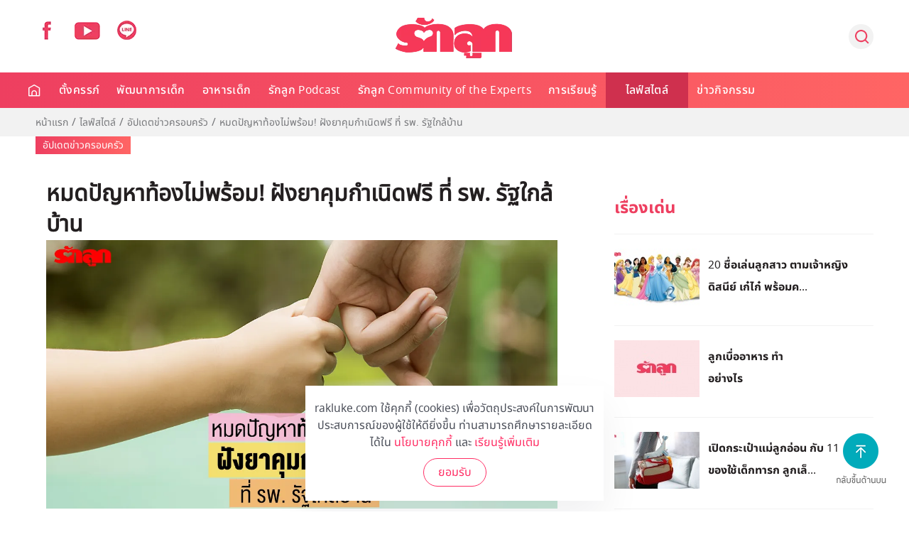

--- FILE ---
content_type: text/html; charset=utf-8
request_url: https://www.rakluke.com/family-lifestyle-all/news-update/item/2020-03-21-13-43-09.html
body_size: 20378
content:
<!DOCTYPE html>
<html lang="th-th" dir="ltr" vocab="http://schema.org/">
    <head>
        <meta http-equiv="X-UA-Compatible" content="IE=edge">
        <meta name="viewport" content="width=device-width, initial-scale=1">
        <link rel="shortcut icon" href="/images/template/fav96x96.webp">
        <link rel="apple-touch-icon-precomposed" href="/images/template/180x180.webp">
        <meta charset="utf-8" />
	<base href="https://www.rakluke.com/family-lifestyle-all/news-update/item/2020-03-21-13-43-09.html" />
	<meta name="keywords" content="นโยบายรัฐ, ฝังยาคุมฟรี, ยาคุม, การฝังยาคุม, พาลูกไปฝังยาคุมได้ตั้งแต่อายุเท่าไหร่, ฝังยาคุมดีไหม, พาลูกไปฝังยาคุม" />
	<meta name="author" content="Colorpack Dev2" />
	<meta name="description" content="รัฐบาลจัดโครงการฝังยาคุมฟรี โดยกำหนดให้วัยรุ่นอายุ 10-20 ปี ตาม พ.ร.บ. การป้องกันและแก้ไขปัญหาการตั้งครรภ์ในวัยรุ่น พ.ศ.2559 ได้เข้ามาช่วยแก้ไขปัญหาท้องก่อนวัยอันควร สามารถขอรับบริการ และขอคำปรึกษาได้ฟรีที่โรงพยาบาลทั่วประเทศ" />
	<title>หมดปัญหาท้องไม่พร้อม! ฝังยาคุมกำเนิดฟรี ที่ รพ. รัฐใกล้บ้าน</title>
	<link href="https://www.rakluke.com/family-lifestyle-all/news-update/item/2020-03-21-13-43-09.html" rel="canonical" />
	<link href="/components/com_flexicontent/librairies/jquery/css/ui-lightness/jquery-ui-1.9.2.css" rel="stylesheet" />
	<link href="/components/com_flexicontent/assets/css/flexicontent.css?391231709c3ac770efd38d078576ff32" rel="stylesheet" />
	<link href="/media/plg_content_osembed/css/osembed.css?637e04f2396ca85e7777a5a7d3b39f03" rel="stylesheet" />
	<link href="/components/com_flexicontent/librairies/bootstrap-toggle/css/bootstrap2-toggle.min.css" rel="stylesheet" />
	<link href="/components/com_flexicontent/assets/css/fcvote.css?391231709c3ac770efd38d078576ff32" rel="stylesheet" />
	<link href="/modules/mod_flexicontent/tmpl/newsupdate/newsupdate.css?391231709c3ac770efd38d078576ff32" rel="stylesheet" />
	<link href="/modules/mod_flexicontent/tmpl_common/module.css?391231709c3ac770efd38d078576ff32" rel="stylesheet" />
	<link href="https://www.rakluke.com/modules/mod_ijoomla_adagency_zone/tmpl/mod_ijoomlazone.css" rel="stylesheet" />
	<link href="https://www.rakluke.com/modules/mod_ijoomla_adagency_zone/tmpl/font-awesome.min.css" rel="stylesheet" />
	<link href="/modules/mod_flexicontent/tmpl/news/news.css?391231709c3ac770efd38d078576ff32" rel="stylesheet" />
	<link href="/components/com_flexicontent/templates/default-item/css/item.css" rel="stylesheet" />
	<link href="/components/com_flexicontent/assets/css/tabber.css?391231709c3ac770efd38d078576ff32" rel="stylesheet" />
	<link href="/plugins/system/jce/css/content.css?4da80e45d8d4a0fa07b64b3978555cf2" rel="stylesheet" />
	<link href="//fonts.googleapis.com/css?family=Open+Sans:400,600,700" rel="stylesheet" />
	<link href="/plugins/system/ampz/ampz/css/ampz.min.css" rel="stylesheet" />
	<link href="https://cdn.jsdelivr.net/npm/flatpickr/dist/flatpickr.min.css" rel="stylesheet" />
	<link href="https://npmcdn.com/flatpickr/dist/themes/material_red.css" rel="stylesheet" />
	<link href="/media/mod_subscriber/css/form.css" rel="stylesheet" />
	<link href="/modules/mod_flexiadvsearch/tmpl_common/module.css?391231709c3ac770efd38d078576ff32" rel="stylesheet" />
	<link href="/components/com_flexicontent/assets/css/flexi_filters.css?391231709c3ac770efd38d078576ff32" rel="stylesheet" />
	<link href="/templates/yootheme_rakluke/css/theme.9.css?v=1754452296" rel="stylesheet" id="theme-style-css" />
	<link href="/templates/yootheme_rakluke/css/custom.css?v=1.22.7" rel="stylesheet" id="theme-custom-css" />
	<link href="/media/widgetkit/wk-styles-7bd23671.css" rel="stylesheet" id="wk-styles-css" />
	<style>

			/* This is via voting field parameter, please edit field configuration to override them */
			.voting-row div.fcvote.fcvote-box-main {
				line-height:24px!important;
			}
			.voting-row div.fcvote.fcvote-box-main > ul.fcvote_list {
				height:24px!important;
				width:120px!important;
			}
			.voting-row div.fcvote.fcvote-box-main > ul.fcvote_list > li.voting-links a,
			.voting-row div.fcvote.fcvote-box-main > ul.fcvote_list > li.current-rating {
				height:24px!important;
				line-height:24px!important;
			}
			.voting-row div.fcvote.fcvote-box-main > ul.fcvote_list,
			.voting-row div.fcvote.fcvote-box-main > ul.fcvote_list > li.voting-links a:hover,
			.voting-row div.fcvote.fcvote-box-main > ul.fcvote_list > li.current-rating {
				background-image:url(/components/com_flexicontent/assets/images/star-medium.webp)!important;
			}
			
			/* This is via voting field parameter, please edit field configuration to override them */
			.voting-row div.fcvote > ul.fcvote_list {
				height:24px!important;
				width:120px!important;
			}
			.voting-row div.fcvote > ul.fcvote_list > li.voting-links a,
			.voting-row div.fcvote > ul.fcvote_list > li.current-rating {
				height:24px!important;
				line-height:24px!important;
			}
			.voting-row div.fcvote > ul.fcvote_list,
			.voting-row div.fcvote > ul.fcvote_list > li.voting-links a:hover,
			.voting-row div.fcvote > ul.fcvote_list > li.current-rating {
				background-image:url(/components/com_flexicontent/assets/images/star-medium.webp)!important;
			}
			.voting-row div.fcvote ul.fcvote_list > .voting-links a.star1 { width: 20%!important; z-index: 6; }
.voting-row div.fcvote ul.fcvote_list > .voting-links a.star2 { width: 40%!important; z-index: 5; }
.voting-row div.fcvote ul.fcvote_list > .voting-links a.star3 { width: 60%!important; z-index: 4; }
.voting-row div.fcvote ul.fcvote_list > .voting-links a.star4 { width: 80%!important; z-index: 3; }
.voting-row div.fcvote ul.fcvote_list > .voting-links a.star5 { width: 100%!important; z-index: 2; }

	#mod_fcitems_box_featured_278 {
	}
	#mod_fcitems_box_featured_278 div.mod_flexicontent_standard_wrapper {
	}
	#mod_fcitems_box_featured_278 div.mod_flexicontent_standard_wrapper_innerbox {
		
	}
	#mod_fcitems_box_standard_278 {
	}
	#mod_fcitems_box_standard_278 div.mod_flexicontent_standard_wrapper {
	}
	#mod_fcitems_box_standard_278 div.mod_flexicontent_standard_wrapper_innerbox {
		
	}#load-btns-inline_sc_1{
			font-family: 'Open Sans', helvetica, arial, sans-serif;

		}
        #ampz_inline_mobile { background-color: #ffffff }
        @media (min-width: 600px) {
            #ampz_inline_mobile {
                display: none!important;
            }
        }
        @media (max-width: 600px) {
            #ampz_inline_mobile {
                display: block!important;
            }
        }.mfp-content{
			font-family: 'Open Sans', helvetica, arial, sans-serif;

		}.mfp-content ul li a {
                border-radius: 5px;
                -moz-border-radius: 5px;
                -webkit-border-radius: 5px;

            }
.grecaptcha-badge { visibility: hidden; }

	</style>
	<script type="application/json" class="joomla-script-options new">{"csrf.token":"c28e389afe475e4a5d1571ca77286334","system.paths":{"root":"","base":""},"joomla.jtext":{"FLEXI_FORM_IS_BEING_SUBMITTED":"Form is being submitted ...","FLEXI_APPLYING_FILTERING":"Applying Filtering","FLEXI_TYPE_TO_LIST":"... type to list","FLEXI_TYPE_TO_FILTER":" ... type to filter","FLEXI_UPDATING_CONTENTS":"Updating contents ...","FLEXI_NOT_AN_IMAGE_FILE":"FLEXI_NOT_AN_IMAGE_FILE","FLEXI_LOADING_IMAGES":"FLEXI_LOADING_IMAGES","FLEXI_THUMBNAILS":"FLEXI_THUMBNAILS","FLEXI_NO_ITEMS_SELECTED":"FLEXI_NO_ITEMS_SELECTED","FLEXI_ARE_YOU_SURE":"FLEXI_ARE_YOU_SURE","FLEXI_YOUR_BROWSER_DOES_NOT_SUPPORT_AJAX":"Your browser does not support Ajax","FLEXI_LOADING":"loading","FLEXI_ADDED_TO_YOUR_FAVOURITES":"Added to your favourites","FLEXI_YOU_NEED_TO_LOGIN":"You need to login to favour this item. It will be added to your personal Favourites list.","FLEXI_REMOVED_FROM_YOUR_FAVOURITES":"Removed from your favourites","FLEXI_USERS":"users","FLEXI_FAVOURE":"Add to favourites","FLEXI_REMOVE_FAVOURITE":"Remove from your favourites","FLEXI_FAVS_YOU_HAVE_SUBSCRIBED":"You have subscribed","FLEXI_FAVS_CLICK_TO_SUBSCRIBE":"Click to subscribe","FLEXI_TOTAL":"Total"}}</script>
	<script src="/media/system/js/core.js?4da80e45d8d4a0fa07b64b3978555cf2"></script>
	<script src="/media/jui/js/jquery.min.js?4da80e45d8d4a0fa07b64b3978555cf2"></script>
	<script src="/media/jui/js/jquery-noconflict.js?4da80e45d8d4a0fa07b64b3978555cf2"></script>
	<script src="/media/jui/js/jquery-migrate.min.js?4da80e45d8d4a0fa07b64b3978555cf2"></script>
	<script src="/media/jui/js/jquery.ui.core.min.js?4da80e45d8d4a0fa07b64b3978555cf2"></script>
	<script src="/media/jui/js/jquery.ui.sortable.min.js?4da80e45d8d4a0fa07b64b3978555cf2"></script>
	<script src="/components/com_flexicontent/librairies/jquery/js/jquery-ui/jquery.ui.dialog.min.js"></script>
	<script src="/components/com_flexicontent/librairies/jquery/js/jquery-ui/jquery.ui.menu.min.js"></script>
	<script src="/components/com_flexicontent/librairies/jquery/js/jquery-ui/jquery.ui.autocomplete.min.js"></script>
	<script src="/components/com_flexicontent/librairies/jquery/js/jquery-ui/jquery.ui.progressbar.min.js"></script>
	<script src="/media/plg_content_osembed/js/osembed.min.js?637e04f2396ca85e7777a5a7d3b39f03"></script>
	<script src="/components/com_flexicontent/assets/js/tmpl-common.js?391231709c3ac770efd38d078576ff32"></script>
	<script src="/components/com_flexicontent/assets/js/jquery-easing.js?391231709c3ac770efd38d078576ff32"></script>
	
	
	
	<script src="/components/com_flexicontent/assets/js/flexi-lib.js?391231709c3ac770efd38d078576ff32"></script>
	<script src="/components/com_flexicontent/librairies/bootstrap-toggle/js/bootstrap2-toggle.min.js"></script>
	<script src="/components/com_flexicontent/assets/js/fcfav.js?391231709c3ac770efd38d078576ff32"></script>
	<script src="/components/com_flexicontent/assets/js/fcvote.js?391231709c3ac770efd38d078576ff32"></script>
	<script src="/media/jui/js/bootstrap.min.js?4da80e45d8d4a0fa07b64b3978555cf2"></script>
	<script src="https://www.rakluke.com/modules/mod_ijoomla_adagency_zone/includes/helper.js"></script>
	<script src="https://www.rakluke.com/components/com_adagency/includes/js/domready.js"></script>
	<script src="https://www.rakluke.com/modules/mod_ijoomla_adagency_zone/tmpl/jquery.iframetracker.js"></script>
	<script src="/components/com_flexicontent/librairies/masonry/masonry.pkgd.min.js"></script>
	<script src="/components/com_flexicontent/librairies/imagesLoaded/imagesloaded.pkgd.min.js"></script>
	<script src="/components/com_flexicontent/assets/js/tabber-minimized.js?391231709c3ac770efd38d078576ff32"></script>
	<script src="/plugins/system/ampz/ampz/js/ampz.min.js"></script>
	<script src="https://cdn.jsdelivr.net/npm/flatpickr"></script>
	<script src="https://npmcdn.com/flatpickr/dist/l10n/th.js"></script>
	<script src="https://www.google.com/recaptcha/api.js?render=6LeZbakZAAAAADCV_wqE5AAwiAe8KatRBEf_hmHa"></script>
	<script src="/templates/yootheme/cache/scripts-aed28abc.js?v=1.22.7"></script>
	<script src="/templates/yootheme/vendor/yootheme/theme-cookie/app/cookie.min.js?v=1.22.7" defer></script>
	<script src="/media/widgetkit/uikit2-1da63884.js"></script>
	<script src="/media/widgetkit/wk-scripts-12c56fbf.js"></script>
	<script>

				function cc_ads_insert_1() {
					jQuery(function() {
						jQuery('#mod_fcitems_box_standard_91, #mod_fcitems_box_standard_177').each(function() {
							var _this = this;
							jQuery.get('index.php?option=com_adagency&controller=adagencyAds&task=remote_ad&tmpl=component&format=raw&zid=203', function(response) {
								var $ad = jQuery(response).find('a');
								var $eq = jQuery(_this).find('.mod_flexicontent_standard_wrapper').eq(2);
								
								if(!$ad.length)
									return false;
								
								if(_this.id == 'mod_fcitems_box_standard_91') {
									$ad.find('img').attr('style', 'width: 100%;');
								}
								
								var item = '<div class="mod_flexicontent_standard_wrapper odd cols_3 ccadsinsert" style="' + ((_this.id == 'mod_fcitems_box_standard_177') ? 'height: 100% !important;' : '') + '">' +
												'<div class="mod_flexicontent_standard_wrapper_innerbox">' +					
													'<div class="image_standard fc_stretch ' + ((_this.id == 'mod_fcitems_box_standard_177') ? '' : 'fc_clear') + '" ' + (_this.id == 'mod_fcitems_box_standard_177' ? 'style="text-align: center;"' : '') + '>' +
														$ad[0].outerHTML + 
													'</div>' +
													'<div class="content_standard ">' +
														'<div class="fcitem_title_box">' +
															'<span class="fcitem_title">' +
															'</span>' +
														'</div>' +
														'<div class="clearfix"></div> ' +
													'</div>' +
												'</div>' +
											'</div>';
								
								jQuery(item).insertBefore($eq);
								
								var container = document.querySelector('div#' + _this.id);
								var msnry;
								if (container) {
									imagesLoaded( container, function() {
										if(typeof(Masonry) !== 'undefined')
											msnry = new Masonry( container );
									});
								}
							});
						});
					});						
				}	
				function cc_ads_insert_2() {
					jQuery(function() {
						jQuery('#mod_fcitems_box_standard_91, #mod_fcitems_box_standard_177').each(function() {
							var _this = this;
							jQuery.get('index.php?option=com_adagency&controller=adagencyAds&task=remote_ad&tmpl=component&format=raw&zid=204', function(response) {
								var $ad = jQuery(response).find('a');
								var $eq = jQuery(_this).find('.mod_flexicontent_standard_wrapper').eq(8);
								
								if(!$ad.length)
									return false;
								
								if(_this.id == 'mod_fcitems_box_standard_91') {
									$ad.find('img').attr('style', 'width: 100%;');
								}
								
								var item = '<div class="mod_flexicontent_standard_wrapper odd cols_3 ccadsinsert" style="' + ((_this.id == 'mod_fcitems_box_standard_177') ? 'height: 100% !important;' : '') + '">' +
												'<div class="mod_flexicontent_standard_wrapper_innerbox">' +					
													'<div class="image_standard fc_stretch ' + ((_this.id == 'mod_fcitems_box_standard_177') ? '' : 'fc_clear') + '" ' + (_this.id == 'mod_fcitems_box_standard_177' ? 'style="text-align: center;"' : '') + '>' +
														$ad[0].outerHTML + 
													'</div>' +
													'<div class="content_standard ">' +
														'<div class="fcitem_title_box">' +
															'<span class="fcitem_title">' +
															'</span>' +
														'</div>' +
														'<div class="clearfix"></div> ' +
													'</div>' +
												'</div>' +
											'</div>';
								
								jQuery(item).insertBefore($eq);
								
								var container = document.querySelector('div#' + _this.id);
								var msnry;
								if (container) {
									imagesLoaded( container, function() {
										if(typeof(Masonry) !== 'undefined')
											msnry = new Masonry( container );
									});
								}
							});
						});
					});					
				}
				function cc_ads_insert_4() {
					jQuery(function() {
						if(jQuery('#flexicontent.fccategory').length) {
							jQuery.get('index.php?option=com_adagency&controller=adagencyAds&task=remote_ad&tmpl=component&format=raw&zid=', function(response) {
								var $ad = jQuery(response).find('a');
								var $eq = jQuery('.fc_bloglist_item').eq();
								
								if(!$ad.length)
									return false;
								
								$ad.find('img').attr('style', 'width: 100%;');
								
								var item = '<li class="fc_bloglist_item ccadsinsert">' +
												'<div class="lineinfo image_descr">' +
													'<div>' +
														$ad[0].outerHTML + 
													'</div>' +
												'</div>' +
											'</li>';
								
								jQuery(item).insertBefore($eq);
							});
						}        
					});					
				}
					function cc_ads_insert_mapping() {
						var mapping = [["8","221"],["9","221"],["10","221"],["11","221"],["12","221"],["13","221"],["14","221"],["15","225"],["16","225"],["17","225"],["18","225"],["19","229"],["20","229"],["21","229"],["22","229"],["23","233"],["26","237"],["27","241"],["28","241"],["29","241"],["50","241"],["30","245"],["31","245"],["32","245"],["33","245"],["34","245"],["35","249"],["36","249"],["37","249"]];
						jQuery(function() {
							for(var i in mapping) {
								var catid = mapping[i][0],
									zoneid = mapping[i][1],
									index = 3;
									
								if(jQuery('#flexicontent.fccategory.fccat' + catid).length) {
									jQuery.get('index.php?option=com_adagency&controller=adagencyAds&task=remote_ad&tmpl=component&format=raw&zid=' + zoneid, function(response) {
										var $ad = jQuery(response).find('a');
										var $eq = jQuery('.fc_bloglist_item').eq(index);
										
										if(!$ad.length)
											return false;
										
										$ad.find('img').attr('style', 'width: 100%;');
										
										var item = '<li class="fc_bloglist_item ccadsinsert">' +
														'<div class="lineinfo image_descr">' +
															'<div>' +
																$ad[0].outerHTML + 
															'</div>' +
														'</div>' +
													'</li>';
										
										jQuery(item).insertBefore($eq);
									});
								}
							}
						});
					}
				
        jQuery(function() {
			cc_ads_insert_1();
        });
                
		jQuery(function() {
			setTimeout(cc_ads_insert_2, 500);
        });
                
		jQuery(function() {
			cc_ads_insert_mapping();     
		});
                
				var jbase_url_fc = "https:\/\/www.rakluke.com\/";
				var jroot_url_fc = "https:\/\/www.rakluke.com\/";
				var jclient_path_fc = "";
			
					var fc_sef_lang = 'th';
					var fc_root_uri = '';
					var fc_base_uri = '';
					var FC_URL_VARS = [];

					// To be removed ... in v3.3.x
					var _FC_GET = {"view":"item","option":"com_flexicontent"};
				
					jQuery(document).ready(function(){
						jQuery('input.fc_checkboxtoggle').bootstrapToggle();
					});
				jQuery(function($){ initTooltips(); $("body").on("subform-row-add", initTooltips); function initTooltips (event, container) { container = container || document;$(container).find(".hasTooltip").tooltip({"html": true,"container": "body"});} });
		jQuery(document).ready(function(){
			var container = document.querySelector('div#mod_fcitems_box_featured_278');
			var msnry;
			// initialize Masonry after all images have loaded
			if (container) {
				imagesLoaded( container, function() {
					msnry = new Masonry( container );
				});
			}
		});
		 document.write('<style type="text/css">.fctabber{display:none;}<\/style>'); 
		var fc_validateOnSubmitForm = 1;
	var ampzSettings = {"ampzCounts":"","ampzNetworks":["facebook","twitter","line"],"ampzEntranceDelay":"1.5s","ampzEntranceDelayMobile":"1.5s","ampzMobileOnlyButtons":"","ampzMobileWidth":"600","ampzFlyinEntranceEffect":"ampz_flyin_right bounceInUp","ampzThresholdTotalShares":"0","ampzBaseUrl":"https:\/\/www.rakluke.com\/","ampzShareUrl":"https%3A%2F%2Fwww.rakluke.com%2Ffamily-lifestyle-all%2Fnews-update%2Fitem%2F2020-03-21-13-43-09.html","ampzOpenInNewTab":"","ampzFbAT":"0","ampzCacheLifetime":"3600","ampzCachedCounts":"","ampzFlyInTriggerBottom":"","ampzFlyInTriggerTime":"","ampzFlyInTriggerTimeSeconds":"10000","ampzActiveComponent":"com_flexicontent","ampzFlyInDisplayMobile":"","ampzInlineDisplayMobile":"","ampzInlineDisableExpandOnHover":"","ampzSidebarDisplayMobile":"","ampzFlyInCookieType":"never","ampzFlyInCookieDuration":"5","ampzSideBarVisibility":"inline","ampzMobileVisibility":"inline","ampzSideBarStartClosed":""};
	jQuery(document).ready(function() {
		jQuery('#tm-mobile .uk-nav-default ul.uk-nav-sub').hide();
		jQuery('#tm-mobile .uk-nav-default > li.uk-parent').not('.js-accordion').addClass('js-accordion');
		jQuery('#tm-mobile .uk-nav-default > li.uk-parent.js-accordion').on('click', function(e) {
			e.preventDefault();
			var _this = this;
			var $items = jQuery(_this).find('ul.uk-nav-sub li a');
			var $ul = jQuery('<ul></ul>').addClass('uk-nav uk-nav-default uk-nav-parent-icon');
			
			var $headdrop = jQuery('<li class="js-accordion"></li>')
				.html('<a class="headback" tabindex="0"><span class="uk-margin-small-right uk-icon"  uk-icon="icon: chevron-left; ratio: 1.5" ></span> ' + $items.first().text() + '</a>')
				.on('click', function() {
					jQuery('#tm-mobile .uk-panel#module-0').show();
					jQuery('#tm-mobile .uk-panel#module-x').remove();
				});

			$ul.append($headdrop);
			
			$ul.append('<li class="js-accordion"><a href="' + $items.first().attr('href') + '">ดูทั้งหมด</a></li>');
			
			$items.not('.headdrop').each(function() {
				var $item = jQuery(this);
				var $li = jQuery('<li class="js-accordion"></li>');
				$li.on('click', function() {
					location.href = $item.attr('href');
				});
				$li.append(jQuery('<a tabindex="0">' + $item.text() + '</a>'));
				$ul.append($li);
			});
			
			jQuery('#tm-mobile .uk-panel#module-0').hide();
			jQuery('#tm-mobile .uk-first-column').append(jQuery('<div class="uk-panel" id="module-x"></div>').append($ul));
			jQuery(document).scrollTop(0);
			
			return false;
		});
	});

	var subscriber_status = 1;
	document.addEventListener("DOMContentLoaded", function(event) {
		var subscriber_email = document.getElementById('subscriber_email');
		var subscriber_due_date = document.getElementById('subscriber_due_date');
		var subscriber_birth_date = document.getElementById('subscriber_birth_date');
		
		document.getElementsByName('subscriber_status').forEach((x) => {
			x.addEventListener('change', function() {
				if(this.value == 1) {
					subscriber_due_date.style.display = 'none';
					subscriber_birth_date.style.display = 'none';
				} else if(this.value == 2) {
					subscriber_due_date.style.display = 'block';
					subscriber_birth_date.style.display = 'none';
				} else {
					subscriber_due_date.style.display = 'none';
					subscriber_birth_date.style.display = 'block';
				}
				
				subscriber_status = this.value;
			});
		});
		
		flatpickr("#subscriber_due_date", {locale: 'th'});
		flatpickr("#subscriber_birth_date", {locale: 'th'});
	});
	
	function subscriber_validate() {
		if(!subscriber_email.value) {
			alert('กรุณาระบุอีเมล์ของคุณ');
			subscriber_email.focus();
			return false;
		}
		
		const re = /^(([^<>()\[\]\.,;:\s@"]+(\.[^<>()\[\]\.,;:\s@"]+)*)|(".+"))@((\[[0-9]{1,3}\.[0-9]{1,3}\.[0-9]{1,3}\.[0-9]{1,3}\])|(([a-zA-Z\-0-9]+\.)+[a-zA-Z]{2,}))$/;
		if(!re.test(String(subscriber_email.value).toLowerCase())) {
			alert('ระบุอีเมล์ไม่ถูกต้อง');
			subscriber_email.focus();
			return false;
		}
		
		if(subscriber_status == 2 && !subscriber_due_date.value) {
			alert('กรุณาระบุกำหนดการคลอดของคุณ');
			subscriber_due_date.focus();
			return false;
		} 
		
		if(subscriber_status == 3 && !subscriber_birth_date.value) {
			alert('กรุณาระบุวันเกิดลูก');
			subscriber_birth_date.focus();
			return false;
		}
		
		return true;
	}

	jQuery(document).ready(function() {
		jQuery('#module_98 #subscriber_form').submit(function(event) {
			event.preventDefault();
			
			if(subscriber_validate()) {
				grecaptcha.ready(function() {
					grecaptcha.execute('6LeZbakZAAAAADCV_wqE5AAwiAe8KatRBEf_hmHa', {action: 'subscribe_newsletter'}).then(function(token) {
						jQuery('#module_98 #subscriber_form').prepend('<input type="hidden" name="token" value="' + token + '">');
						jQuery('#module_98 #subscriber_form').prepend('<input type="hidden" name="action" value="subscribe_newsletter">');
						jQuery('#module_98 #subscriber_form').unbind('submit').submit();
					});
				});	
			}
		});
	});

		jQuery(document).ready(function() {
			jQuery("#default_form_94 input:not(.fc_autosubmit_exclude):not(.select2-input), #default_form_94 select:not(.fc_autosubmit_exclude)").on("change", function() {
				var form=document.getElementById("default_form_94");
				adminFormPrepare(form, 1);
			});
		});
	
		jQuery(document).ready(function() {
			jQuery("#default_form_215 input:not(.fc_autosubmit_exclude):not(.select2-input), #default_form_215 select:not(.fc_autosubmit_exclude)").on("change", function() {
				var form=document.getElementById("default_form_215");
				adminFormPrepare(form, 1);
			});
		});
	document.addEventListener('DOMContentLoaded', function() {
Array.prototype.slice.call(document.querySelectorAll('a span[id^="cloak"]')).forEach(function(span) {
    span.innerText = span.textContent;
});
});
	</script>
	
	<meta property="og:description" content="รัฐบาลจัดโครงการฝังยาคุมฟรี โดยกำหนดให้วัยรุ่นอายุ 10-20 ปี ตาม พ.ร.บ. การป้องกันและแก้ไขปัญหาการตั้งครรภ์ในวัยรุ่น พ.ศ.2559 ได้เข้ามาช่วยแก้ไขปัญหาท้องก่อนวัยอันควร สามารถขอรับบริการ และขอคำปรึกษาได้ฟรีที่โรงพยาบาลทั่วประเทศ" />
	<meta property="og:title" content="หมดปัญหาท้องไม่พร้อม! ฝังยาคุมกำเนิดฟรี ที่ รพ. รัฐใกล้บ้าน" />
	<script>
  UIkit.util.ready(function () {
	UIkit.sticky('.tm-header', {media: 768, showOnUp: false, animation: 'uk-animation-slide-top', clsActive: 'uk-navbar-sticky'});
	UIkit.sticky('.tm-toolbar', {media: 768, showOnUp: false, animation: 'uk-animation-slide-top', clsActive: 'uk-navbar-sticky'});
 
  });
  </script>
<script>
UIkit.util.ready(function () {
    UIkit.scrollspy('#sticky-to-top', { cls: 'sticky-to-top', repeat: true });
});

function stickyToTop() {
      var doc = document.documentElement;
      var top = (window.pageYOffset || doc.scrollTop)  - (doc.clientTop || 0);
      var stickyEl = document.getElementById('sticky-to-top');

      if (top > 500) {
          stickyEl.classList.add('sticky-to-top');
      } else {
          stickyEl.classList.remove('sticky-to-top');
      }

  }

  document.addEventListener('DOMContentLoaded', function() {
      stickyToTop();
  });

  window.addEventListener('scroll', function() {
      stickyToTop();
  });
  </script>
	<!-- BOF Socialmeta plugin for Joomla! https://github.com/vistamedia/socialmeta -->
	<!-- Google structured data -->
	<script type="application/ld+json">{"@context":"http:\/\/schema.org\/","@type":"Article","image":{"@type":"ImageObject","url":"https:\/\/www.rakluke.com\/images\/file_manager\/i\/007515.jpg","width":1200,"height":630,"fileFormat":"image\/jpeg"},"mainEntityOfPage":"https:\/\/www.rakluke.com\/family-lifestyle-all\/news-update\/item\/2020-03-21-13-43-09.html","inLanguage":"th-TH","author":{"@type":"Person","name":"Colorpack Dev2"},"articleSection":"\u0e2d\u0e31\u0e1b\u0e40\u0e14\u0e15\u0e02\u0e48\u0e32\u0e27\u0e04\u0e23\u0e2d\u0e1a\u0e04\u0e23\u0e31\u0e27","dateModified":"2020-05-22T08:37:33+0700","datePublished":"2020-03-21T13:43:09+0700","headline":"\u0e2b\u0e21\u0e14\u0e1b\u0e31\u0e0d\u0e2b\u0e32\u0e17\u0e49\u0e2d\u0e07\u0e44\u0e21\u0e48\u0e1e\u0e23\u0e49\u0e2d\u0e21! \u0e1d\u0e31\u0e07\u0e22\u0e32\u0e04\u0e38\u0e21\u0e01\u0e33\u0e40\u0e19\u0e34\u0e14\u0e1f\u0e23\u0e35 \u0e17\u0e35\u0e48 \u0e23\u0e1e. \u0e23\u0e31\u0e10\u0e43\u0e01\u0e25\u0e49\u0e1a\u0e49\u0e32\u0e19","name":"\u0e2b\u0e21\u0e14\u0e1b\u0e31\u0e0d\u0e2b\u0e32\u0e17\u0e49\u0e2d\u0e07\u0e44\u0e21\u0e48\u0e1e\u0e23\u0e49\u0e2d\u0e21! \u0e1d\u0e31\u0e07\u0e22\u0e32\u0e04\u0e38\u0e21\u0e01\u0e33\u0e40\u0e19\u0e34\u0e14\u0e1f\u0e23\u0e35 \u0e17\u0e35\u0e48 \u0e23\u0e1e. \u0e23\u0e31\u0e10\u0e43\u0e01\u0e25\u0e49\u0e1a\u0e49\u0e32\u0e19","description":"\u0e23\u0e31\u0e10\u0e1a\u0e32\u0e25\u0e08\u0e31\u0e14\u0e42\u0e04\u0e23\u0e07\u0e01\u0e32\u0e23\u0e1d\u0e31\u0e07\u0e22\u0e32\u0e04\u0e38\u0e21\u0e1f\u0e23\u0e35 \u0e42\u0e14\u0e22\u0e01\u0e33\u0e2b\u0e19\u0e14\u0e43\u0e2b\u0e49\u0e27\u0e31\u0e22\u0e23\u0e38\u0e48\u0e19\u0e2d\u0e32\u0e22\u0e38 10-20 \u0e1b\u0e35 \u0e15\u0e32\u0e21 \u0e1e.\u0e23.\u0e1a. \u0e01\u0e32\u0e23\u0e1b\u0e49\u0e2d\u0e07\u0e01\u0e31\u0e19\u0e41\u0e25\u0e30\u0e41\u0e01\u0e49\u0e44\u0e02\u0e1b\u0e31\u0e0d\u0e2b\u0e32\u0e01\u0e32\u0e23\u0e15\u0e31\u0e49\u0e07\u0e04\u0e23\u0e23\u0e20\u0e4c\u0e43\u0e19\u0e27\u0e31\u0e22\u0e23\u0e38\u0e48\u0e19 \u0e1e.\u0e28.2559 \u0e44\u0e14\u0e49\u0e40\u0e02\u0e49\u0e32\u0e21\u0e32\u0e0a\u0e48\u0e27\u0e22\u0e41\u0e01\u0e49\u0e44\u0e02\u0e1b\u0e31\u0e0d\u0e2b\u0e32\u0e17\u0e49\u0e2d\u0e07\u0e01\u0e48\u0e2d\u0e19\u0e27\u0e31\u0e22\u0e2d\u0e31\u0e19\u0e04\u0e27\u0e23 \u0e2a\u0e32\u0e21\u0e32\u0e23\u0e16\u0e02\u0e2d\u0e23\u0e31\u0e1a\u0e1a\u0e23\u0e34\u0e01\u0e32\u0e23 \u0e41\u0e25\u0e30\u0e02\u0e2d\u0e04\u0e33\u0e1b\u0e23\u0e36\u0e01\u0e29\u0e32\u0e44\u0e14\u0e49\u0e1f\u0e23\u0e35\u0e17\u0e35\u0e48\u0e42\u0e23\u0e07\u0e1e\u0e22\u0e32\u0e1a\u0e32\u0e25\u0e17\u0e31\u0e48\u0e27\u0e1b\u0e23\u0e30\u0e40\u0e17\u0e28"}</script>
	<!-- og common meta -->
	<meta property="og:site_name" content="รักลูก - ตั้งครรภ์ อายุครรภ์ ตั้งชื่อลูก พัฒนาการเด็ก เมนูอาหารเด็ก ของใช้เด็ก Rakluke " />
	<meta property="og:type" content="article" />
	<meta property="og:url" content="https://www.rakluke.com/family-lifestyle-all/news-update/item/2020-03-21-13-43-09.html" />
	<meta property="og:locale" content="th_TH" />
	<meta property="og:updated_time" content="2020-05-22T08:37:33+0700" />
	<meta property="og:image" content="https://www.rakluke.com/images/file_manager/i/007515.webp" />
	<meta name="twitter:image" content="https://www.rakluke.com/images/file_manager/i/007515.webp" />
	<meta property="og:image:width" content="1200" />
	<meta property="og:image:height" content="630" />
	<meta property="og:image:type" content="image/jpeg" />
	<!-- og:article specific meta -->
	
	<meta property="article:publisher" content="https://www.facebook.com/raklukeclub" />
	<meta property="article:modified_time" content="2020-05-22T08:37:33+0700" />
	<meta property="article:published_time" content="2020-03-21T13:43:09+0700" />
	<meta property="article:section" content="อัปเดตข่าวครอบครัว" />
	<!-- Facebook specific -->
	<!-- Twitter Specific -->
	<meta name="twitter:card" content="summary_large_image" />
	<meta name="twitter:title" content="หมดปัญหาท้องไม่พร้อม! ฝังยาคุมกำเนิดฟรี ที่ รพ. รัฐใกล้บ้าน" />
	<meta name="twitter:description" content="รัฐบาลจัดโครงการฝังยาคุมฟรี โดยกำหนดให้วัยรุ่นอายุ 10-20 ปี ตาม พ.ร.บ. การป้องกันและแก้ไขปัญหาการตั้งครรภ์ในวัยรุ่น พ.ศ.2559 ได้เข้ามาช่วยแก้ไขปัญหาท้องก่อนวัยอันควร สามารถขอรับบริการ และขอคำปรึกษาได้ฟรีที่โรงพยาบาลทั่วประเทศ" />
	<!-- EOF Socialmeta plugin for Joomla! https://github.com/vistamedia/socialmeta -->
	<script type="application/javascript" src="//anymind360.com/js/2191/ats.js"></script>
<!-- Global site tag (gtag.js) - Google Analytics -->
<script async src="https://www.googletagmanager.com/gtag/js?id=UA-59781188-1"></script>
<script>
  window.dataLayer = window.dataLayer || [];
  function gtag(){dataLayer.push(arguments);}
  gtag('js', new Date());

  gtag('config', 'UA-59781188-1');
</script>
<!-- Google Tag Manager -->
<script>(function(w,d,s,l,i){w[l]=w[l]||[];w[l].push({'gtm.start':
new Date().getTime(),event:'gtm.js'});var f=d.getElementsByTagName(s)[0],
j=d.createElement(s),dl=l!='dataLayer'?'&l='+l:'';j.async=true;j.src=
'https://www.googletagmanager.com/gtm.js?id='+i+dl;f.parentNode.insertBefore(j,f);
})(window,document,'script','dataLayer','GTM-NW4CHZD');</script>
<!-- End Google Tag Manager -->
<!-- Facebook Pixel Code -->
<script>
!function(f,b,e,v,n,t,s)
{if(f.fbq)return;n=f.fbq=function(){n.callMethod?
n.callMethod.apply(n,arguments):n.queue.push(arguments)};
if(!f._fbq)f._fbq=n;n.push=n;n.loaded=!0;n.version='2.0';
n.queue=[];t=b.createElement(e);t.async=!0;
t.src=v;s=b.getElementsByTagName(e)[0];
s.parentNode.insertBefore(t,s)}(window, document,'script',
'https://connect.facebook.net/en_US/fbevents.js');
fbq('init', '1004749669928164');
fbq('track', 'PageView');
</script>
<noscript><img height="1" width="1" style="display:none"
src="https://www.facebook.com/tr?id=1004749669928164&ev=PageView&noscript=1"
/></noscript>
<!-- End Facebook Pixel Code -->
<style>.AdAsia {display:inherit !important;max-width:max-content;max-height:max-content;width:100%;height:100%;margin:25px auto;} .AdA_Mid:before {content:'Advertisement';margin:0 auto 5px;text-align: center;display:block;font-size:small;color:#2f2f2f;letter-spacing:1px}</style>
<script data-ad-client="ca-pub-3252081900161553" async src="https://pagead2.googlesyndication.com/pagead/js/adsbygoogle.js"></script>
<style>
.btn-sticky-bottom,.sticky_bottom{background:#f2f2f2;text-align:center;left:0}.sticky_bottom{left:0;position:fixed;bottom:0;width:100%;max-width:1024px;z-index:999;padding:5px 0 0;box-sizing:border-box}.btn-sticky-bottom{position:absolute;top:-15px;padding:5px 10px 10px;border-radius:100%;z-index:888;left:50%;margin-left:-15px}.ads-sticky-bottom{position:relative;z-index:999;-webkit-transition:all .5s;-moz-transition:all .5s;-ms-transition:all .5s;-o-transition:all .5s;transition:all .5s;overflow:hidden;display:inline-block}
</style>
    <script>
var width=window.innerWidth||document.documentElement.clientWidth;function show_hide_ads(t){var e=t.parentNode.getElementsByClassName("ads-sticky-bottom")[0];"ads-sticky-bottom trans"==e.className?(e.style.height=e.getAttribute("data-height")+"px",setTimeout(function(){document.getElementsByClassName("ads-sticky-bottom")[0].className="ads-sticky-bottom"},500)):(e.className="ads-sticky-bottom trans",e.style.height="0px")}
    if (width<468) {
        document.write('<div class="sticky_bottom"><a href="#" rel="nofollow" onclick="show_hide_ads(this)" class="btn-sticky-bottom"><img src="https://lh3.googleusercontent.com/-0YrvmNnIW9g/W1fvnbZdB6I/AAAAAAAAAFk/dRTc1G8IfrASefgbxpSrruc7GyKncN-7QCLcBGAs/h240/button_sticky.png"></a><div class="ads-sticky-bottom" style="height:auto;" data-height="50"><div style="width:320px;height:auto;background:#fff;">');

    document.write("<div id='div-gpt-ad-1598859817773-0' style='height:auto; width:320px;'>");
   
    googletag.cmd.push(function(){googletag.display("div-gpt-ad-1598859817773-0")})
    document.write("</div>");
   
    document.write("</div></div></div>");
    }
    </script>
     <!-- END_AdAsia_Anchor_Ad_Tag -->
<script src="https://cdn.pagesense.io/js/raklukeplus/9f90bee879da446aaa2145c13ff7a031.js"></script>
<script type="text/javascript">
    (function(c,l,a,r,i,t,y){
        c[a]=c[a]||function(){(c[a].q=c[a].q||[]).push(arguments)};
        t=l.createElement(r);t.async=1;t.src="https://www.clarity.ms/tag/"+i;
        y=l.getElementsByTagName(r)[0];y.parentNode.insertBefore(t,y);
    })(window, document, "clarity", "script", "oyv9tvqn48");
</script>

    
<!--[if lte IE 11]><script src="/media/system/js/polyfill.event.js?4da80e45d8d4a0fa07b64b3978555cf2"></script><![endif]-->
<!--[if lte IE 11]><script src="/media/system/js/polyfill.classlist.js?4da80e45d8d4a0fa07b64b3978555cf2"></script><![endif]-->
<!--[if lte IE 11]><script src="/media/system/js/polyfill.map.js?4da80e45d8d4a0fa07b64b3978555cf2"></script><![endif]-->
<!--[if IE 8]>
				<link href="/components/com_flexicontent/assets/css/ie8.css?391231709c3ac770efd38d078576ff32" rel="stylesheet" />
				<![endif]-->
</head>
    <body class="item-id-3189 item-catid-34 type-id-1 type-alias-article ">

        
        


        <div class="tm-page">

                        
<div class="tm-header-mobile uk-hidden@m">


    <div class="uk-navbar-container">
        <nav uk-navbar>

                        <div class="uk-navbar-left">

                
                                <a class="uk-navbar-toggle" href="#tm-mobile" uk-toggle="animation: true">
                    <div uk-navbar-toggle-icon></div>
                                    </a>
                
                
            </div>
            
                        <div class="uk-navbar-center">
                <a class="uk-navbar-item uk-logo" href="https://www.rakluke.com">
                    <img alt src="/templates/yootheme/cache/logo-mobile-e85d7ec6.webp" srcset="/templates/yootheme/cache/logo-mobile-e85d7ec6.webp 87w" sizes="(min-width: 87px) 87px" data-width="87" data-height="32">                </a>
            </div>
            
            <div class="uk-navbar-right">
                
<div class="uk-child-width-1-1" uk-grid>    <div>
<div class="uk-panel" id="module-215">

    
    
	<div class="mod_flexiadvsearch_wrapper mod_flexiadvsearch_wrap" id="mod_flexiadvsearch_default215">

<!--
	 <a class="search-toolbar" type="button" uk-toggle="target: #toggle-animation; animation: uk-animation-slide-right; queued: true"><img src="/images/template/Search.webp" alt="Search" /></a> 
-->


		<form class="mod_flexiadvsearch" name="default_form_215" id="default_form_215" action="/search.html" method="post" role="search">
			<div class="search">
				<input name="option" type="hidden" value="com_flexicontent" />
				<input name="view" type="hidden" value="search" />
 				<span class="fc_filter_html fc_text_search">
				
					<input type="text"
						data-txt_ac_lang="th-TH"
						id="mod_search_searchword-215" class="fc_text_filter fc_index_complete_simple fc_basic_complete "
						placeholder="" name="q"  size="20" maxlength="200" value="" aria-label="Search ..."  /><input type="submit" value="Go" style="position:absolute; left:-9999px;" onclick="this.form.q.focus();" />				</span>
			</div>

 
	</form>
	</div>


	
</div>
</div></div>
            </div>



            
        </nav>
    </div>

    
                <div class="uk-position-relative tm-header-mobile-slide">
        
        <div id="tm-mobile" class="uk-position-top" hidden>
            <div class="uk-background-default uk-padding">

                
<div class="uk-child-width-1-1" uk-grid>    <div>
<div class="uk-panel" id="module-0">

    
    
<ul class="uk-nav uk-nav-default">
    
	<li><a href="/"><img src="/images/template/Home.webp" alt="หน้าหลัก">หน้าหลัก</a></li>
	<li class="uk-parent"><a href="/pregnancy-all/pregnancy.html" class="threecol">ตั้งครรภ์</a>
	<ul class="uk-nav-sub">

		<li><a href="/pregnancy-all/pregnancy.html" class="headdrop">ตั้งครรภ์</a></li>
		<li><a href="/pregnancy-all/getting-pregnant.html"><img src="/images/template/menu/01/getting-pregnant.webp" alt="อยากมีลูก">อยากมีลูก</a></li>
		<li><a href="/pregnancy-all/pregnancy-health.html"><img src="/images/template/menu/01/pregnancy-health.webp" alt="สุขภาพครรภ์">สุขภาพครรภ์</a></li>
		<li><a href="/pregnancy-all/pregnancy-nutrition.html"><img src="/images/template/menu/01/pregnancy-nutrition.webp" alt="อาหารคนท้อง">อาหารคนท้อง</a></li>
		<li><a href="/pregnancy-all/birth.html"><img src="/images/template/menu/01/birth.webp" alt="การคลอดลูก">การคลอดลูก</a></li>
		<li><a href="/pregnancy-all/breastfeeding.html"><img src="/images/template/menu/01/breastfeeding.webp" alt="นมแม่">นมแม่</a></li>
		<li><a href="/pregnancy-all/baby-name.html"><img src="/images/template/menu/01/baby-name.webp" alt="ตั้งชื่อลูก">ตั้งชื่อลูก</a></li></ul></li>
	<li class="uk-parent"><a href="/child-development-all/child-development.html" class="threecol">พัฒนาการเด็ก</a>
	<ul class="uk-nav-sub">

		<li><a href="/child-development-all/child-development.html" class="headdrop">พัฒนาการเด็ก</a></li>
		<li><a href="/child-development-all/baby-development.html"><img src="/images/template/menu/02/baby-development.webp" alt="พัฒนาการเด็ก 0-1 ปี">พัฒนาการเด็ก 0-1 ปี</a></li>
		<li><a href="/child-development-all/toddler-development.html"><img src="/images/template/menu/02/toddler-development.webp" alt="พัฒนาการเด็ก 1-3 ปี">พัฒนาการเด็ก 1-3 ปี</a></li>
		<li><a href="/child-development-all/kid-development.html"><img src="/images/template/menu/02/kid-development.webp" alt="พัฒนาการเด็ก 3-6 ปี">พัฒนาการเด็ก 3-6 ปี</a></li></ul></li>
	<li class="uk-parent"><a href="/child-nutrition-all/child-nutrition.html">อาหารเด็ก</a>
	<ul class="uk-nav-sub">

		<li><a href="/child-nutrition-all/child-nutrition.html" class="headdrop">อาหารเด็ก</a></li>
		<li><a href="/child-nutrition-all/baby-nutrition.html"><img src="/images/template/menu/03/baby-nutrition.webp" alt="อาหารเด็ก 6 เดือน –1 ปี">อาหารเด็ก 6 เดือน –1 ปี</a></li>
		<li><a href="/child-nutrition-all/toddler-nutrition.html"><img src="/images/template/menu/03/toddler-nutrition.webp" alt="อาหารเด็ก 1-3 ปี">อาหารเด็ก 1-3 ปี</a></li>
		<li><a href="/child-nutrition-all/kid-nutrition.html"><img src="/images/template/menu/03/kid-nutrition.webp" alt="อาหารเด็ก 3-6 ปี">อาหารเด็ก 3-6 ปี</a></li></ul></li>
	<li class="uk-parent"><a href="/all-podcast/rakluke-podcast.html">รักลูก Podcast</a>
	<ul class="uk-nav-sub">

		<li><a href="/all-podcast/rakluke-podcast.html" class="headdrop">รักลูก Podcast</a></li>
		<li><a href="/all-podcast/the-expert-talk-podcast.html"><img src="/images/2021/expert-podcast/Fianl_Menu_Bar_Thumb_180x119_2.webp" alt="รักลูก The Expert PODCAST">รักลูก The Expert PODCAST</a></li>
		<li><a href="/all-podcast/mom-s-issue.html"><img src="/images/template/menu/04/Mom-Issue.webp" alt="Mom's Issue">Mom's Issue</a></li></ul></li>
	<li class="uk-parent"><a href="/community-of-the-experts.html">รักลูก Community of the Experts</a>
	<ul class="uk-nav-sub">

		<li><a href="/community-of-the-experts.html" class="headdrop">รักลูก Community of the Experts</a></li>
		<li><a href="/community-of-the-experts/pregnancy-must-know.html"><img src="/images/template/menu/05/program-logo/menu-logo20/MenuBar_pregnancy.webp" alt="แม่ท้องต้องรู้">แม่ท้องต้องรู้</a></li>
		<li><a href="/community-of-the-experts/baby-clinic.html"><img src="/images/template/menu/05/program-logo/menu-logo20/MenuBar_Baby.webp" alt="คลินิกเบบี้">คลินิกเบบี้</a></li>
		<li><a href="/community-of-the-experts/baby-name.html"><img src="/images/template/menu/05/program-logo/menu-logo20/MenuBar_Name.webp" alt="ตั้งชื่อลูก">ตั้งชื่อลูก</a></li>
		<li><a href="/community-of-the-experts/healthy-kid.html"><img src="/images/template/menu/05/program-logo/menu-logo20/MenuBar_HealthyKids.webp" alt="The Healthy Kid">The Healthy Kid</a></li>
		<li><a href="/community-of-the-experts/ef-with-dr-prasert.html"><img src="/images/template/menu/05/program-logo/menu-logo20/MenuBar_DRPrasert.webp" alt="Q&amp;A กับคุณหมอประเสริฐ">Q&amp;A กับคุณหมอประเสริฐ</a></li>
		<li><a href="/community-of-the-experts/ef-activity.html"><img src="/images/template/menu/05/program-logo/menu-logo20/MenuBar_EF.webp" alt="Do ดี มี EF">Do ดี มี EF</a></li>
		<li><a href="/community-of-the-experts/special-child.html"><img src="/images/template/menu/05/program-logo/menu-logo20/MenuBar_SpecialKids.webp" alt="รักลูกเป็นพิเศษ">รักลูกเป็นพิเศษ</a></li>
		<li><a href="/community-of-the-experts/teeth-health.html"><img src="/images/template/menu/05/program-logo/menu-logo20/MenuBar_FUN.webp" alt="ฟัน Fun Story">ฟัน Fun Story</a></li></ul></li>
	<li class="uk-parent"><a href="/learning-all/learning.html">การเรียนรู้</a>
	<ul class="uk-nav-sub">

		<li><a href="/learning-all/school.html"><img src="/images/template/menu/06/school-review.webp" alt="แนะนำโรงเรียน">แนะนำโรงเรียน</a></li>
		<li><a href="/learning-all/education.html"><img src="/images/template/menu/06/education.webp" alt="สาระเรื่องเรียน">สาระเรื่องเรียน</a></li>
		<li><a href="/learning-all/learning.html" class="headdrop">การเรียนรู้</a></li>
		<li><a href="/learning-all/download.html"><img src="/images/template/menu/06/learning-sheet.webp" alt="ดาวน์โหลดฟรี ">ดาวน์โหลดฟรี </a></li></ul></li>
	<li class="uk-active uk-parent"><a href="/family-lifestyle-all/family-lifestyle.html">ไลฟ์สไตล์</a>
	<ul class="uk-nav-sub">

		<li><a href="/family-lifestyle-all/family-lifestyle.html" class="headdrop">ไลฟ์สไตล์</a></li>
		<li><a href="/family-lifestyle-all/family-product-review.html"><img src="/images/template/menu/07/family-product-review.webp" alt="รีวิวของใช้เด็กและครอบครัว">รีวิวของใช้เด็กและครอบครัว</a></li>
		<li><a href="/family-lifestyle-all/family-trip.html"><img src="/images/template/menu/07/family-trip.webp" alt="แหล่งเรียนรู้และที่เที่ยวครอบครัว">แหล่งเรียนรู้และที่เที่ยวครอบครัว</a></li>
		<li><a href="/family-lifestyle-all/family-alert.html"><img src="/images/template/menu/07/family-alert.webp" alt="เตือนภัยครอบครัว">เตือนภัยครอบครัว</a></li>
		<li class="uk-active"><a href="/family-lifestyle-all/news-update.html"><img src="/images/template/menu/07/news-update.webp" alt="อัปเดตข่าวครอบครัว">อัปเดตข่าวครอบครัว</a></li></ul></li>
	<li class="uk-parent"><a href="/news-and-events-all/news-and-events.html" class="threecol">ข่าวกิจกรรม</a>
	<ul class="uk-nav-sub">

		<li><a href="/news-and-events-all/news-and-events.html" class="headdrop">ข่าวกิจกรรม</a></li>
		<li><a href="/news-and-events-all/rakluke-activity.html"><img src="/images/template/menu/08/rakluke-activity.webp" alt="กิจกรรมรักลูก">กิจกรรมรักลูก</a></li>
		<li><a href="/news-and-events-all/news.html"><img src="/images/template/menu/08/news.webp" alt="ข่าวประชาสัมพันธ์">ข่าวประชาสัมพันธ์</a></li></ul></li></ul>

</div>
</div></div>

            </div>
        </div>

                </div>
        
    


</div>

<div class="tm-header uk-visible@m" uk-header>




<div class="tm-toolbar tm-toolbar-default uk-visible@m">
    <div class="uk-container uk-flex uk-flex-middle">

                <div class="toolbar-left-panel">
            <div class="uk-grid-medium uk-child-width-auto uk-flex-middle" uk-grid="margin: uk-margin-small-top">

                                <div>
<div class="uk-panel" id="module-114">

    
    
<div class="uk-panel custom" ><p><a href="https://www.facebook.com/raklukeclub" target="_blank" rel="noopener"><img src="/images/template/social/facebook.webp" alt="facebook" /></a>&nbsp;&nbsp;<a href="https://www.youtube.com/channel/UCAo4LpuPz9zjN7OnebIutAA" target="_blank" rel="noopener"><img src="/images/template/social/youtube.webp" alt="youtube" /></a>&nbsp;&nbsp;<a href="https://line.me/R/ti/p/%40jyp5573y" target="_blank" rel="noopener"><img src="/images/template/social/line.webp" alt="line" /></a></p></div>

</div>
</div>
                
                
            </div>
        </div>
        
                <div class="uk-margin-auto-left toolbar-right-panel">
            <div class="uk-grid-medium uk-child-width-auto uk-flex-middle" uk-grid="margin: uk-margin-small-top">
                <div>
<div class="uk-panel" id="module-264">

    
    
<div class="uk-panel custom" ><!-- Google Tag Manager (noscript) -->
<noscript><iframe src="https://www.googletagmanager.com/ns.html?id=GTM-NW4CHZD"
height="0" width="0" style="display:none;visibility:hidden"></iframe></noscript>
<!-- End Google Tag Manager (noscript) --></div>

</div>
</div><div>
<div class="uk-panel" id="module-94">

    
    
	<div class="mod_flexiadvsearch_wrapper mod_flexiadvsearch_wrap" id="mod_flexiadvsearch_default94">

<!--
	 <a class="search-toolbar" type="button" uk-toggle="target: #toggle-animation; animation: uk-animation-slide-right; queued: true"><img src="/images/template/Search.webp" alt="Search" /></a> 
-->


		<form class="mod_flexiadvsearch" name="default_form_94" id="default_form_94" action="/search.html" method="post" role="search">
			<div class="search">
				<input name="option" type="hidden" value="com_flexicontent" />
				<input name="view" type="hidden" value="search" />
 				<span class="fc_filter_html fc_text_search">
				
					<input type="text"
						data-txt_ac_lang="th-TH"
						id="mod_search_searchword-94" class="fc_text_filter fc_index_complete_simple fc_basic_complete "
						placeholder="" name="q"  size="20" maxlength="200" value="" aria-label="Search ..."  /><input type="submit" value="Go" style="position:absolute; left:-9999px;" onclick="this.form.q.focus();" />				</span>
			</div>

 
	</form>
	</div>


	
</div>
</div>
            </div>
        </div>
        
    </div>
</div>





        <div class="tm-headerbar-top">
        <div class="uk-container">

                        <div class="uk-text-center">
                
<a href="https://www.rakluke.com" class="uk-logo">
    <img alt src="/templates/yootheme/cache/logo-rakluke-m-f6d5ede6.webp" srcset="/templates/yootheme/cache/logo-rakluke-m-f6d5ede6.webp 183w" sizes="(min-width: 183px) 183px" data-width="183" data-height="82"></a>
            </div>
            
            
        </div>
    </div>

 

    


    
        
            <div class="uk-navbar-container">

                <div class="uk-container">
                    <nav class="uk-navbar" uk-navbar="{&quot;align&quot;:&quot;left&quot;,&quot;boundary&quot;:&quot;!.uk-navbar-container&quot;}">

                        <div class="uk-navbar-center">

                                                            
<ul class="uk-navbar-nav">
    
	<li><a href="/"><img  class="uk-margin-small-right" src="/images/template/Home.webp" alt="หน้าหลัก">หน้าหลัก</a></li>
	<li class="uk-parent"><a href="/pregnancy-all/pregnancy.html" class="threecol">ตั้งครรภ์</a>
	<div class="uk-navbar-dropdown"><div class="uk-navbar-dropdown-grid uk-child-width-1-1" uk-grid><div><ul class="uk-nav uk-navbar-dropdown-nav">

		<li><a href="/pregnancy-all/pregnancy.html" class="headdrop">ตั้งครรภ์</a></li>
		<li><a href="/pregnancy-all/getting-pregnant.html"><img  class="uk-margin-small-right" src="/images/template/menu/01/getting-pregnant.webp" alt="อยากมีลูก">อยากมีลูก</a></li>
		<li><a href="/pregnancy-all/pregnancy-health.html"><img  class="uk-margin-small-right uk-margin-small-right" src="/images/template/menu/01/pregnancy-health.webp" alt="สุขภาพครรภ์">สุขภาพครรภ์</a></li>
		<li><a href="/pregnancy-all/pregnancy-nutrition.html"><img  class="uk-margin-small-right uk-margin-small-right uk-margin-small-right" src="/images/template/menu/01/pregnancy-nutrition.webp" alt="อาหารคนท้อง">อาหารคนท้อง</a></li>
		<li><a href="/pregnancy-all/birth.html"><img  class="uk-margin-small-right uk-margin-small-right uk-margin-small-right uk-margin-small-right" src="/images/template/menu/01/birth.webp" alt="การคลอดลูก">การคลอดลูก</a></li>
		<li><a href="/pregnancy-all/breastfeeding.html"><img  class="uk-margin-small-right uk-margin-small-right uk-margin-small-right uk-margin-small-right uk-margin-small-right" src="/images/template/menu/01/breastfeeding.webp" alt="นมแม่">นมแม่</a></li>
		<li><a href="/pregnancy-all/baby-name.html"><img  class="uk-margin-small-right uk-margin-small-right uk-margin-small-right uk-margin-small-right uk-margin-small-right uk-margin-small-right" src="/images/template/menu/01/baby-name.webp" alt="ตั้งชื่อลูก">ตั้งชื่อลูก</a></li></ul></div></div></div></li>
	<li class="uk-parent"><a href="/child-development-all/child-development.html" class="threecol">พัฒนาการเด็ก</a>
	<div class="uk-navbar-dropdown"><div class="uk-navbar-dropdown-grid uk-child-width-1-1" uk-grid><div><ul class="uk-nav uk-navbar-dropdown-nav">

		<li><a href="/child-development-all/child-development.html" class="headdrop">พัฒนาการเด็ก</a></li>
		<li><a href="/child-development-all/baby-development.html"><img  class="uk-margin-small-right" src="/images/template/menu/02/baby-development.webp" alt="พัฒนาการเด็ก 0-1 ปี">พัฒนาการเด็ก 0-1 ปี</a></li>
		<li><a href="/child-development-all/toddler-development.html"><img  class="uk-margin-small-right uk-margin-small-right" src="/images/template/menu/02/toddler-development.webp" alt="พัฒนาการเด็ก 1-3 ปี">พัฒนาการเด็ก 1-3 ปี</a></li>
		<li><a href="/child-development-all/kid-development.html"><img  class="uk-margin-small-right uk-margin-small-right uk-margin-small-right" src="/images/template/menu/02/kid-development.webp" alt="พัฒนาการเด็ก 3-6 ปี">พัฒนาการเด็ก 3-6 ปี</a></li></ul></div></div></div></li>
	<li class="uk-parent"><a href="/child-nutrition-all/child-nutrition.html">อาหารเด็ก</a>
	<div class="uk-navbar-dropdown"><div class="uk-navbar-dropdown-grid uk-child-width-1-1" uk-grid><div><ul class="uk-nav uk-navbar-dropdown-nav">

		<li><a href="/child-nutrition-all/child-nutrition.html" class="headdrop">อาหารเด็ก</a></li>
		<li><a href="/child-nutrition-all/baby-nutrition.html"><img  class="uk-margin-small-right" src="/images/template/menu/03/baby-nutrition.webp" alt="อาหารเด็ก 6 เดือน –1 ปี">อาหารเด็ก 6 เดือน –1 ปี</a></li>
		<li><a href="/child-nutrition-all/toddler-nutrition.html"><img  class="uk-margin-small-right uk-margin-small-right" src="/images/template/menu/03/toddler-nutrition.webp" alt="อาหารเด็ก 1-3 ปี">อาหารเด็ก 1-3 ปี</a></li>
		<li><a href="/child-nutrition-all/kid-nutrition.html"><img  class="uk-margin-small-right uk-margin-small-right uk-margin-small-right" src="/images/template/menu/03/kid-nutrition.webp" alt="อาหารเด็ก 3-6 ปี">อาหารเด็ก 3-6 ปี</a></li></ul></div></div></div></li>
	<li class="uk-parent"><a href="/all-podcast/rakluke-podcast.html">รักลูก Podcast</a>
	<div class="uk-navbar-dropdown"><div class="uk-navbar-dropdown-grid uk-child-width-1-1" uk-grid><div><ul class="uk-nav uk-navbar-dropdown-nav">

		<li><a href="/all-podcast/rakluke-podcast.html" class="headdrop">รักลูก Podcast</a></li>
		<li><a href="/all-podcast/the-expert-talk-podcast.html"><img  class="uk-margin-small-right" src="/images/2021/expert-podcast/Fianl_Menu_Bar_Thumb_180x119_2.webp" alt="รักลูก The Expert PODCAST">รักลูก The Expert PODCAST</a></li>
		<li><a href="/all-podcast/mom-s-issue.html"><img  class="uk-margin-small-right uk-margin-small-right" src="/images/template/menu/04/Mom-Issue.webp" alt="Mom's Issue">Mom's Issue</a></li></ul></div></div></div></li>
	<li class="uk-parent"><a href="/community-of-the-experts.html">รักลูก Community of the Experts</a>
	<div class="uk-navbar-dropdown"><div class="uk-navbar-dropdown-grid uk-child-width-1-1" uk-grid><div><ul class="uk-nav uk-navbar-dropdown-nav">

		<li><a href="/community-of-the-experts.html" class="headdrop">รักลูก Community of the Experts</a></li>
		<li><a href="/community-of-the-experts/pregnancy-must-know.html"><img  class="uk-margin-small-right" src="/images/template/menu/05/program-logo/menu-logo20/MenuBar_pregnancy.webp" alt="แม่ท้องต้องรู้">แม่ท้องต้องรู้</a></li>
		<li><a href="/community-of-the-experts/baby-clinic.html"><img  class="uk-margin-small-right uk-margin-small-right" src="/images/template/menu/05/program-logo/menu-logo20/MenuBar_Baby.webp" alt="คลินิกเบบี้">คลินิกเบบี้</a></li>
		<li><a href="/community-of-the-experts/baby-name.html"><img  class="uk-margin-small-right uk-margin-small-right uk-margin-small-right" src="/images/template/menu/05/program-logo/menu-logo20/MenuBar_Name.webp" alt="ตั้งชื่อลูก">ตั้งชื่อลูก</a></li>
		<li><a href="/community-of-the-experts/healthy-kid.html"><img  class="uk-margin-small-right uk-margin-small-right uk-margin-small-right uk-margin-small-right" src="/images/template/menu/05/program-logo/menu-logo20/MenuBar_HealthyKids.webp" alt="The Healthy Kid">The Healthy Kid</a></li>
		<li><a href="/community-of-the-experts/ef-with-dr-prasert.html"><img  class="uk-margin-small-right uk-margin-small-right uk-margin-small-right uk-margin-small-right uk-margin-small-right" src="/images/template/menu/05/program-logo/menu-logo20/MenuBar_DRPrasert.webp" alt="Q&amp;A กับคุณหมอประเสริฐ">Q&amp;A กับคุณหมอประเสริฐ</a></li>
		<li><a href="/community-of-the-experts/ef-activity.html"><img  class="uk-margin-small-right uk-margin-small-right uk-margin-small-right uk-margin-small-right uk-margin-small-right uk-margin-small-right" src="/images/template/menu/05/program-logo/menu-logo20/MenuBar_EF.webp" alt="Do ดี มี EF">Do ดี มี EF</a></li>
		<li><a href="/community-of-the-experts/special-child.html"><img  class="uk-margin-small-right uk-margin-small-right uk-margin-small-right uk-margin-small-right uk-margin-small-right uk-margin-small-right uk-margin-small-right" src="/images/template/menu/05/program-logo/menu-logo20/MenuBar_SpecialKids.webp" alt="รักลูกเป็นพิเศษ">รักลูกเป็นพิเศษ</a></li>
		<li><a href="/community-of-the-experts/teeth-health.html"><img  class="uk-margin-small-right uk-margin-small-right uk-margin-small-right uk-margin-small-right uk-margin-small-right uk-margin-small-right uk-margin-small-right uk-margin-small-right" src="/images/template/menu/05/program-logo/menu-logo20/MenuBar_FUN.webp" alt="ฟัน Fun Story">ฟัน Fun Story</a></li></ul></div></div></div></li>
	<li class="uk-parent"><a href="/learning-all/learning.html">การเรียนรู้</a>
	<div class="uk-navbar-dropdown"><div class="uk-navbar-dropdown-grid uk-child-width-1-1" uk-grid><div><ul class="uk-nav uk-navbar-dropdown-nav">

		<li><a href="/learning-all/school.html"><img  class="uk-margin-small-right" src="/images/template/menu/06/school-review.webp" alt="แนะนำโรงเรียน">แนะนำโรงเรียน</a></li>
		<li><a href="/learning-all/education.html"><img  class="uk-margin-small-right uk-margin-small-right" src="/images/template/menu/06/education.webp" alt="สาระเรื่องเรียน">สาระเรื่องเรียน</a></li>
		<li><a href="/learning-all/learning.html" class="headdrop">การเรียนรู้</a></li>
		<li><a href="/learning-all/download.html"><img  class="uk-margin-small-right uk-margin-small-right uk-margin-small-right" src="/images/template/menu/06/learning-sheet.webp" alt="ดาวน์โหลดฟรี ">ดาวน์โหลดฟรี </a></li></ul></div></div></div></li>
	<li class="uk-active uk-parent"><a href="/family-lifestyle-all/family-lifestyle.html">ไลฟ์สไตล์</a>
	<div class="uk-navbar-dropdown"><div class="uk-navbar-dropdown-grid uk-child-width-1-1" uk-grid><div><ul class="uk-nav uk-navbar-dropdown-nav">

		<li><a href="/family-lifestyle-all/family-lifestyle.html" class="headdrop">ไลฟ์สไตล์</a></li>
		<li><a href="/family-lifestyle-all/family-product-review.html"><img  class="uk-margin-small-right" src="/images/template/menu/07/family-product-review.webp" alt="รีวิวของใช้เด็กและครอบครัว">รีวิวของใช้เด็กและครอบครัว</a></li>
		<li><a href="/family-lifestyle-all/family-trip.html"><img  class="uk-margin-small-right uk-margin-small-right" src="/images/template/menu/07/family-trip.webp" alt="แหล่งเรียนรู้และที่เที่ยวครอบครัว">แหล่งเรียนรู้และที่เที่ยวครอบครัว</a></li>
		<li><a href="/family-lifestyle-all/family-alert.html"><img  class="uk-margin-small-right uk-margin-small-right uk-margin-small-right" src="/images/template/menu/07/family-alert.webp" alt="เตือนภัยครอบครัว">เตือนภัยครอบครัว</a></li>
		<li class="uk-active"><a href="/family-lifestyle-all/news-update.html"><img  class="uk-margin-small-right uk-margin-small-right uk-margin-small-right uk-margin-small-right" src="/images/template/menu/07/news-update.webp" alt="อัปเดตข่าวครอบครัว">อัปเดตข่าวครอบครัว</a></li></ul></div></div></div></li>
	<li class="uk-parent"><a href="/news-and-events-all/news-and-events.html" class="threecol">ข่าวกิจกรรม</a>
	<div class="uk-navbar-dropdown"><div class="uk-navbar-dropdown-grid uk-child-width-1-1" uk-grid><div><ul class="uk-nav uk-navbar-dropdown-nav">

		<li><a href="/news-and-events-all/news-and-events.html" class="headdrop">ข่าวกิจกรรม</a></li>
		<li><a href="/news-and-events-all/rakluke-activity.html"><img  class="uk-margin-small-right" src="/images/template/menu/08/rakluke-activity.webp" alt="กิจกรรมรักลูก">กิจกรรมรักลูก</a></li>
		<li><a href="/news-and-events-all/news.html"><img  class="uk-margin-small-right uk-margin-small-right" src="/images/template/menu/08/news.webp" alt="ข่าวประชาสัมพันธ์">ข่าวประชาสัมพันธ์</a></li></ul></div></div></div></li></ul>

                            
                        </div>

                    </nav>
                </div>

            </div>


                            

        
    




    

  




</div>
            
        <div class="breadcrumbs-panel">
            <div class="uk-container">
                                    <div class="uk-margin-medium-bottom">
                        <ul class="uk-breadcrumb">
    
        
                            <li><a href="/">หน้าแรก</a></li>
            
        
    
        
                            <li><a href="/family-lifestyle-all/family-lifestyle.html">ไลฟ์สไตล์</a></li>
            
        
    
        
                            <li><a href="/family-lifestyle-all/news-update.html">อัปเดตข่าวครอบครัว</a></li>
            
        
    
        
            <li><span>หมดปัญหาท้องไม่พร้อม! ฝังยาคุมกำเนิดฟรี ที่ รพ. รัฐใกล้บ้าน</span></li>

        
    </ul>
                    </div>
                            </div>
        </div>

            <div id="module-288" class="builder"><!-- Builder #module-288 -->
<div class="bg-ads uk-section-default uk-section uk-padding-remove-top">
    
        
        
        
            
            <div class="uk-container"><div class="uk-grid-margin" uk-grid>
<div class="uk-flex-auto uk-width-1-1@m">
    
        
            
            
                
<div class="uk-panel">
    
    <div class='mod_ijoomlazone' id='ijoomlazone287'><div class='adg_row'><div class='adg_cell'></div></div></div>
<div id="blocker-modal-background" class="blocker-modal-background" onclick="javascript:closeBlockerModal(); return false;" style="display: none;">
</div>

<div id="blocker-modal-content" class="blocker-modal-content" style="display: none;">
	<div class="blocker-modal-header">
		<div class="blocker-modal-close">
			<div onclick="javascript:closeBlockerModal(); return false;"><span class="fa fa-times"></span></div>
		</div>

		<div class="agency-blocker-title">
			<img src="https://www.rakluke.com//modules/mod_ijoomla_adagency_zone/tmpl/blocker-question.png" />
			How to resolve AdBlock issue?		</div>
	</div>

	<div class="blocker-modal-content-msg">
		<div class="agency_blocker-steps">
					</div>
		<div><a class="btn btn-large btn-block btn-success" onclick="location.reload();">Refresh this page</a></div>
	</div>
</div>
</div>

            
        
    
</div>
</div></div>
            
        
    
</div>
</div><div id="module-259" class="builder"><!-- Builder #module-259 -->
<div class="uk-padding-small uk-section-default uk-section uk-padding-remove-vertical">
    
        
        
        
            
            <div class="uk-container"><div class="uk-grid-margin" uk-grid>
<div class="uk-flex-auto uk-width-1-1@m">
    
        
            
            
                
<div class="uk-panel">
    
    <div class='mod_ijoomlazone' id='ijoomlazone244'><div class='adg_row'><div class='adg_cell'></div></div></div>
<div id="blocker-modal-background" class="blocker-modal-background" onclick="javascript:closeBlockerModal(); return false;" style="display: none;">
</div>

<div id="blocker-modal-content" class="blocker-modal-content" style="display: none;">
	<div class="blocker-modal-header">
		<div class="blocker-modal-close">
			<div onclick="javascript:closeBlockerModal(); return false;"><span class="fa fa-times"></span></div>
		</div>

		<div class="agency-blocker-title">
			<img src="https://www.rakluke.com//modules/mod_ijoomla_adagency_zone/tmpl/blocker-question.png" />
			How to resolve AdBlock issue?		</div>
	</div>

	<div class="blocker-modal-content-msg">
		<div class="agency_blocker-steps">
					</div>
		<div><a class="btn btn-large btn-block btn-success" onclick="location.reload();">Refresh this page</a></div>
	</div>
</div>
</div>

            
        
    
</div>
</div></div>
            
        
    
</div>
</div>

            
            <div id="tm-main"  class="tm-main uk-section uk-section-default" uk-height-viewport="expand: true">
                <div class="uk-container">

                    


            
            <div id="system-message-container" data-messages="[]">
</div>

            
<div id="flexicontent" class="flexicontent group fcitems fcitem3189 fctype1 fcmaincat34 menuitem178" itemscope itemtype="http://schema.org/Article">

	
  
	
		
			
	
	
	
	



  

	



			<!-- BOF subtitle2 block -->
		<div class="flexi group lineinfo subtitle2">
						<div class="flexi element field_categories">
						<!--		<span class="flexi label field_categories">Categories</span> -->
								<div class="flexi value field_categories"><a class="fc_categories fc_category_34 fc_ismain_cat link_categories" href="/family-lifestyle-all/news-update.html">อัปเดตข่าวครอบครัว</a></div>
			</div>
					</div>
		<!-- EOF subtitle2 block -->
	

	


	<div class="fcclear"></div>

	
	

	<div class="fcclear"></div>


			<!-- BOF image/top row -->
		<div class="flexi topblock group">  <!-- NOTE: image block is inside same outer block as position 'top' -->

						
							<!-- BOF image block -->

<div class="flexi group image span8">

			<!-- BOF item title -->
		<h1 class="contentheading">
			<span class="fc_item_title" itemprop="name">
			หมดปัญหาท้องไม่พร้อม! ฝังยาคุมกำเนิดฟรี ที่ รพ. รัฐใกล้บ้าน			</span>
		</h1>
		<!-- EOF item title -->
	
</div>

								<div class="flexi group image span8 field_text">
					<div style="text-align: center;"><img src="/images/file_manager/i/007515.webp" alt="" /></div>
<p>&nbsp;</p>
<h1><br /> <em>ทำไมต้องพาลูกไปฝังยาคุมตอนอายุแค่นี้ด้วย?</em><br /> <em>ไม่เห็นด้วย!<br /> เร็วเกินไป!</em></h1>
<p>หลายความคิดของทุกครอบครัว วันนี้แม่แอดมินจึงอยากนำเรื่อง หมดปัญหาท้องไม่พร้อม! ฝังยาคุมกำเนิดฟรี ที่ รพ. รัฐใกล้บ้าน&nbsp;เรามีข้อมูลรายละเอียดต่างๆ ของนโยบายมาฝากกันค่ะ<br /> <br /> โดยรัฐบาลได้จัดโครงการฝังยาคุมฟรี กำหนดให้เด็กอายุ 10-20 ปี ตาม พ.ร.บ. การป้องกันและแก้ไขปัญหาการตั้งครรภ์ในวัยรุ่น พ.ศ.2559 ได้เข้ามาช่วยแก้ไขปัญหาท้องก่อนวัยอันควร สามารถขอรับบริการ และขอคำปรึกษาได้ฟรีที่โรงพยาบาลทั่วประเทศ<br /> <br /> <strong>การฝังยาคุมกำเนิด คืออะไร?</strong><br /> <br /> ยาฝังคุมกำเนิด เป็นวิธีการคุมกำเนิดแบบชั่วคราว โดยตัวยาจะบรรจุไว้ในหลอดหรือแท่งพลาสติก ขนาดเท่าไม้จิ้มฟัน ฝังเข้าไปในบริเวณใต้ผิวหนัง ท้องแขน จากนั้น ตัวยาจะกระจายเข้าสู่ร่างกาย ไปยับยั้งการเจริญเติบโตของไข่ ทำให้ไม่มีการตกไข่ ช่วยป้องกันการตั้งครรภ์ได้ มีทั้งแบบชนิด 3 ปี และ 5 ปี&nbsp;<br /> <br /> โดยคุณแม่สามารถพาลูกไปขอรับบริการได้ที่สถานบริการ หรือโรงพยาบาลทั่วประเทศ ตั้งแต่อายุ 10 ปี หรือตั้งแต่ที่เด็กมีประจำเดือนค่ะ ซึ่งวิธีนี้เด็กอายุไม่ถึง 20 ปี สามารถขอรับบริการได้ฟรี ตาม พ.ร.บ.การป้องกันและแก้ไขปัญหาการตั้งครรภ์ในวัยรุ่น พ.ศ. 2559 ซึ่งมีผลบังคับใช้แล้วตั้งแต่วันที่ 29 กรกฎาคม พ.ศ.​ 2559 สอบถามรายละเอียดเพิ่มเติมได้ที่สายด่วน สำนักงานหลักประกันสุขภาพแห่งชาติ (สปสช.) โทร. 1330<br /> <br /> ทั้งนี้ในกรณีเด็กอายุต่ำกว่า 18 ปี หากจะเข้ารับการฝังยาคุมกำเนิดหรือวิธีคุมกำเนิดอื่น ๆ จำเป็นต้องมีผู้ปกครองเซ็นยินยอมด้วยนะคะ<br /> &nbsp;</p>
<p style="text-align: center;"><img src="/images/file_manager/i/Article_01.webp" alt="" /><br /> &nbsp;</p>
<p>ทางคณะแพทยศาสตร์ โรงพยาบาลรามาธิบดี มหาวิทยาลัยมหิดล เปิดเผยถึงสถานการณ์การตั้งครรภ์ในวัยรุ่นว่า ข้อมูลจากกรมอนามัยล่าสุดในปี 2560 พบว่า จำนวนหญิงคลอดอายุ 10-19 ปี 84,578 คน จากจำนวนหญิงคลอดทั้งหมด 656,571 คนค่ะ โดยแยกตามอายุได้ดังนี้</p>
<ul>
<li>
<p>กลุ่มหญิงอายุ 10-14 ปี &nbsp;2,559 คน&nbsp;&nbsp;</p>
</li>
<li>
<div style='margin-left:auto;margin-right:auto;text-align:center;'><script type="application/javascript" src="https://ced.sascdn.com/tag/2060/smart.js" async></script>
<div id="sas_44269"></div>
<script type="application/javascript">
    var sas = sas || {};
    sas.cmd = sas.cmd || [];
    sas.cmd.push(
        function () {
            sas.call(
                { siteId: 148669, pageId: 1294376, formatId: 44269, tagId: "sas_44269" },
                { networkId: 2060, domain: "https://adnetwork.adasiaholdings.com" /*, onNoad: function() {} */ }
            );
        }
    );
</script></div><p>กลุ่มหญิงอายุ 15-19 ปี&nbsp;82,019 คน&nbsp;</p>
</li>
</ul>
<p><br /> ดังนั้นในฐานะพ่อแม่ต้องช่วยปกป้อง และดูแลลูกให้ดีที่สุดนะคะ.. การพาลูกไปฝังยาคุมกำเนิด ไม่ได้เป็นเรื่องที่ผิด หรือน่าอายแต่อย่างใด หากพ่อแม่คนหนึ่งจะช่วยลูกได้ ไม่ทางใดก็ทางหนึ่ง ก่อนเกิดเรื่องที่ไม่คาดคิดได้ค่ะ ป้องกันไว้ดีกว่าแก้นะคะ<br /> <br /> <br /> <br /> <strong>บทความแนะนำ</strong><br /> <a href="https://www.rakluke.com/article/24/128/6151/5-วิธีสอนลูก-ให้ปลอดภัยจากการถูกล่วงละเมิดทางเพศ" target="_blank" rel="noopener"><span style="color: #000080;">5 วิธีสอนลูก ให้ปลอดภัยจากการถูกล่วงละเมิดทางเพศ</span></a><br /> &nbsp;</p>					<div class="fcclear"></div>
				</div>
								<div class="flexi group image span8 field_field39">
					<div class='mod_ijoomlazone' id='ijoomlazone265'><div class='adg_row'><div class='adg_cell'></div></div></div>
<div id="blocker-modal-background" class="blocker-modal-background" onclick="javascript:closeBlockerModal(); return false;" style="display: none;">
</div>

<div id="blocker-modal-content" class="blocker-modal-content" style="display: none;">
	<div class="blocker-modal-header">
		<div class="blocker-modal-close">
			<div onclick="javascript:closeBlockerModal(); return false;"><span class="fa fa-times"></span></div>
		</div>

		<div class="agency-blocker-title">
			<img src="https://www.rakluke.com//modules/mod_ijoomla_adagency_zone/tmpl/blocker-question.png" />
			How to resolve AdBlock issue?		</div>
	</div>

	<div class="blocker-modal-content-msg">
		<div class="agency_blocker-steps">
					</div>
		<div><a class="btn btn-large btn-block btn-success" onclick="location.reload();">Refresh this page</a></div>
	</div>
</div>					<div class="fcclear"></div>
				</div>
								<div class="flexi group image span8 field_share-social">
					<div class="uk-panel custom" ><p><!-- start ampz shortcode share social --><div id="ampz_inline_sc_1" style= "font-family: 'Open Sans', helvetica, arial, sans-serif" class="  " data-combineafter="4" data-buttontemplate="template_amsterdam" data-buttonsize="ampz_btn_normal" data-buttonwidth="orig_width">  <div class="ampz_container ampz_no_count"><ul>
						<li class="">
							<a class="template_amsterdam ampz_btn ampz_btn_normal ampz_facebook ampz_colorbg" data-url="https%3A%2F%2Fwww.rakluke.com%2Ffamily-lifestyle-all%2Fnews-update%2Fitem%2F2020-03-21-13-43-09.html" data-basecount="0" data-shareposition="shortcode"  data-sharetype="facebook" data-text="%E0%B8%AB%E0%B8%A1%E0%B8%94%E0%B8%9B%E0%B8%B1%E0%B8%8D%E0%B8%AB%E0%B8%B2%E0%B8%97%E0%B9%89%E0%B8%AD%E0%B8%87%E0%B9%84%E0%B8%A1%E0%B9%88%E0%B8%9E%E0%B8%A3%E0%B9%89%E0%B8%AD%E0%B8%A1%21+%E0%B8%9D%E0%B8%B1%E0%B8%87%E0%B8%A2%E0%B8%B2%E0%B8%84%E0%B8%B8%E0%B8%A1%E0%B8%81%E0%B8%B3%E0%B9%80%E0%B8%99%E0%B8%B4%E0%B8%94%E0%B8%9F%E0%B8%A3%E0%B8%B5+%E0%B8%97%E0%B8%B5%E0%B9%88+%E0%B8%A3%E0%B8%9E.+%E0%B8%A3%E0%B8%B1%E0%B8%90%E0%B9%83%E0%B8%81%E0%B8%A5%E0%B9%89%E0%B8%9A%E0%B9%89%E0%B8%B2%E0%B8%99"  href="#">
								<i class="ampz ampz-icoon ampz-icoon-facebook"></i>
					  <span class="ampz_network_label ampz_labels_always">Facebook</span></a>
					
						<li class="">
							<a class="template_amsterdam ampz_btn ampz_btn_normal ampz_twitter ampz_colorbg" data-url="https%3A%2F%2Fwww.rakluke.com%2Ffamily-lifestyle-all%2Fnews-update%2Fitem%2F2020-03-21-13-43-09.html" data-basecount="0" data-shareposition="shortcode"  data-sharetype="twitter" data-text="%E0%B8%AB%E0%B8%A1%E0%B8%94%E0%B8%9B%E0%B8%B1%E0%B8%8D%E0%B8%AB%E0%B8%B2%E0%B8%97%E0%B9%89%E0%B8%AD%E0%B8%87%E0%B9%84%E0%B8%A1%E0%B9%88%E0%B8%9E%E0%B8%A3%E0%B9%89%E0%B8%AD%E0%B8%A1%21+%E0%B8%9D%E0%B8%B1%E0%B8%87%E0%B8%A2%E0%B8%B2%E0%B8%84%E0%B8%B8%E0%B8%A1%E0%B8%81%E0%B8%B3%E0%B9%80%E0%B8%99%E0%B8%B4%E0%B8%94%E0%B8%9F%E0%B8%A3%E0%B8%B5+%E0%B8%97%E0%B8%B5%E0%B9%88+%E0%B8%A3%E0%B8%9E.+%E0%B8%A3%E0%B8%B1%E0%B8%90%E0%B9%83%E0%B8%81%E0%B8%A5%E0%B9%89%E0%B8%9A%E0%B9%89%E0%B8%B2%E0%B8%99"  href="#">
								<i class="ampz ampz-icoon ampz-icoon-twitter"></i>
					  <span class="ampz_network_label ampz_labels_always">Twitter</span></a>
					
						<li class="">
							<a class="template_amsterdam ampz_btn ampz_btn_normal ampz_line ampz_colorbg" data-url="https%3A%2F%2Fwww.rakluke.com%2Ffamily-lifestyle-all%2Fnews-update%2Fitem%2F2020-03-21-13-43-09.html" data-basecount="0" data-shareposition="shortcode"  data-sharetype="line" data-text="%E0%B8%AB%E0%B8%A1%E0%B8%94%E0%B8%9B%E0%B8%B1%E0%B8%8D%E0%B8%AB%E0%B8%B2%E0%B8%97%E0%B9%89%E0%B8%AD%E0%B8%87%E0%B9%84%E0%B8%A1%E0%B9%88%E0%B8%9E%E0%B8%A3%E0%B9%89%E0%B8%AD%E0%B8%A1%21+%E0%B8%9D%E0%B8%B1%E0%B8%87%E0%B8%A2%E0%B8%B2%E0%B8%84%E0%B8%B8%E0%B8%A1%E0%B8%81%E0%B8%B3%E0%B9%80%E0%B8%99%E0%B8%B4%E0%B8%94%E0%B8%9F%E0%B8%A3%E0%B8%B5+%E0%B8%97%E0%B8%B5%E0%B9%88+%E0%B8%A3%E0%B8%9E.+%E0%B8%A3%E0%B8%B1%E0%B8%90%E0%B9%83%E0%B8%81%E0%B8%A5%E0%B9%89%E0%B8%9A%E0%B9%89%E0%B8%B2%E0%B8%99"  href="#">
								<i class="ampz ampz-icoon ampz-icoon-line"></i>
					  <span class="ampz_network_label ampz_labels_always">Line</span></a>
					
	                    </ul>
					</div>
				</div><!-- end ampz share social --></p></div>					<div class="fcclear"></div>
				</div>
								<div class="flexi group image span8 field_ads-item">
					<div class='mod_ijoomlazone' id='ijoomlazone245'><div class='adg_row'><div class='adg_cell'></div></div></div>
<div id="blocker-modal-background" class="blocker-modal-background" onclick="javascript:closeBlockerModal(); return false;" style="display: none;">
</div>

<div id="blocker-modal-content" class="blocker-modal-content" style="display: none;">
	<div class="blocker-modal-header">
		<div class="blocker-modal-close">
			<div onclick="javascript:closeBlockerModal(); return false;"><span class="fa fa-times"></span></div>
		</div>

		<div class="agency-blocker-title">
			<img src="https://www.rakluke.com//modules/mod_ijoomla_adagency_zone/tmpl/blocker-question.png" />
			How to resolve AdBlock issue?		</div>
	</div>

	<div class="blocker-modal-content-msg">
		<div class="agency_blocker-steps">
					</div>
		<div><a class="btn btn-large btn-block btn-success" onclick="location.reload();">Refresh this page</a></div>
	</div>
</div>					<div class="fcclear"></div>
				</div>
								<!-- EOF image block -->
			
							<!-- BOF top block -->
							<div class="right-flow">
				<div class="flexi group infoblock span4 twocols">
					<ul class="flexi">
												<li class="flexi lvbox field_field36">
							<div>
															<!--	<span class="flexi label field_field36">Ads item Rectangle1</span> -->
																<div class="flexi value field_field36"><div class='mod_ijoomlazone' id='ijoomlazone246'><div class='adg_row'><div class='adg_cell'></div></div></div>
<div id="blocker-modal-background" class="blocker-modal-background" onclick="javascript:closeBlockerModal(); return false;" style="display: none;">
</div>

<div id="blocker-modal-content" class="blocker-modal-content" style="display: none;">
	<div class="blocker-modal-header">
		<div class="blocker-modal-close">
			<div onclick="javascript:closeBlockerModal(); return false;"><span class="fa fa-times"></span></div>
		</div>

		<div class="agency-blocker-title">
			<img src="https://www.rakluke.com//modules/mod_ijoomla_adagency_zone/tmpl/blocker-question.png" />
			How to resolve AdBlock issue?		</div>
	</div>

	<div class="blocker-modal-content-msg">
		<div class="agency_blocker-steps">
					</div>
		<div><a class="btn btn-large btn-block btn-success" onclick="location.reload();">Refresh this page</a></div>
	</div>
</div></div>
							</div>
						</li>
												<li class="flexi lvbox field_module">
							<div>
															<!--	<span class="flexi label field_module">module เรื่องเด่น</span> -->
																<div class="flexi value field_module"><div id="mod_flexicontent_278">


		

<!-- BOF DIV mod_flexicontent_wrapper -->

<div class="news mod_flexicontent_wrapper mod_flexicontent_wrap" id="mod_flexicontent_news278">


	

	<!-- BOF DIV mod_flexicontent -->

	<div id="order_random_ppr278" class="mod_flexicontent">


		
	
	<div class="modclear"></div>


	
		
		<!-- BOF DIV mod_flexicontent_standard (standard items) -->

		<div class="mod_flexicontent_standard mod_fcitems_box_standard_278" id="mod_fcitems_box_standard_278">

			
			<!-- BOF item -->	
			<div class="mod_flexicontent_standard_wrapper odd"
				onmouseover=""
				onmouseout=""
			>
			<div class="mod_flexicontent_standard_wrapper_innerbox">


			

				<!-- BOF item title -->
								<!-- EOF item title -->


				<!-- BOF item's image -->
								<!-- EOF item's image -->

				
					
						<div class="image_standard fc_float_left">
															<a href="/family-lifestyle-all/news-update/item/disney-princess-name.html">
									<img  width="120" height="80" style=" width: 100%; height: auto; display: block !important; border: 0 !important;" src="/components/com_flexicontent/librairies/phpthumb/phpThumb.php?src=/images/stories/flexicontent/item_2357_field_15/l_2357-1.jpg&amp;w=120&amp;h=80&amp;aoe=1&amp;q=95&amp;zc=1&amp;f=jpg" alt="20 ชื่อเล่นลูกสาว ตามเจ้าหญิงดิสนีย์ เก๋ไก๋ พร้อมความหมายดี๊ ..." />
								</a>
													</div>

					
				
				<!-- BOF item's content -->
								<div class="content_standard fc_floated">

					
											<div class="fcitem_title_box">
							<span class="fcitem_title">
															<a href="/family-lifestyle-all/news-update/item/disney-princess-name.html">20 ชื่อเล่นลูกสาว ตามเจ้าหญิงดิสนีย์ เก๋ไก๋ พร้อมค...</a>
														</span>
						</div>
					
				

					
					
					
					
					
					
					
					
					<div class="clearfix"></div> 

				</div> <!-- EOF item's content -->
				
				

			

			

			</div>  <!-- EOF wrapper_innerbox -->
			</div>  <!-- EOF wrapper -->
			<!-- EOF item -->

			
			
			<!-- BOF item -->	
			<div class="mod_flexicontent_standard_wrapper even"
				onmouseover=""
				onmouseout=""
			>
			<div class="mod_flexicontent_standard_wrapper_innerbox">


			

				<!-- BOF item title -->
								<!-- EOF item title -->


				<!-- BOF item's image -->
								<!-- EOF item's image -->

				
					
						<div class="image_standard fc_float_left">
															<a href="/child-nutrition-all/kid-nutrition/item/2020-03-21-13-21-15.html">
									<img  width="120" height="80" style=" width: 100%; height: auto; display: block !important; border: 0 !important;" src="/components/com_flexicontent/librairies/phpthumb/phpThumb.php?src=/images/default.jpg&amp;w=120&amp;h=80&amp;aoe=1&amp;q=95&amp;ar=x&amp;zc=1&amp;f=jpg" alt="ลูกเบื่ออาหาร ทำอย่างไร" />
								</a>
													</div>

					
				
				<!-- BOF item's content -->
								<div class="content_standard fc_floated">

					
											<div class="fcitem_title_box">
							<span class="fcitem_title">
															<a href="/child-nutrition-all/kid-nutrition/item/2020-03-21-13-21-15.html">ลูกเบื่ออาหาร ทำอย่างไร</a>
														</span>
						</div>
					
				

					
					
					
					
					
					
					
					
					<div class="clearfix"></div> 

				</div> <!-- EOF item's content -->
				
				

			

			

			</div>  <!-- EOF wrapper_innerbox -->
			</div>  <!-- EOF wrapper -->
			<!-- EOF item -->

			
			
			<!-- BOF item -->	
			<div class="mod_flexicontent_standard_wrapper odd"
				onmouseover=""
				onmouseout=""
			>
			<div class="mod_flexicontent_standard_wrapper_innerbox">


			

				<!-- BOF item title -->
								<!-- EOF item title -->


				<!-- BOF item's image -->
								<!-- EOF item's image -->

				
					
						<div class="image_standard fc_float_left">
															<a href="/child-development-all/baby-development/item/2020-03-21-13-25-39.html">
									<img  width="120" height="80" style=" width: 100%; height: auto; display: block !important; border: 0 !important;" src="/components/com_flexicontent/librairies/phpthumb/phpThumb.php?src=/images/stories/flexicontent/item_1203_field_15/l_1203.jpg&amp;w=120&amp;h=80&amp;aoe=1&amp;q=95&amp;zc=1&amp;f=jpg" alt="เปิดกระเป๋าแม่ลูกอ่อน กับ 11 ของใช้เด็กทารก ลูกเล็กที่แม่ต้อ ..." />
								</a>
													</div>

					
				
				<!-- BOF item's content -->
								<div class="content_standard fc_floated">

					
											<div class="fcitem_title_box">
							<span class="fcitem_title">
															<a href="/child-development-all/baby-development/item/2020-03-21-13-25-39.html">เปิดกระเป๋าแม่ลูกอ่อน กับ 11 ของใช้เด็กทารก ลูกเล็...</a>
														</span>
						</div>
					
				

					
					
					
					
					
					
					
					
					<div class="clearfix"></div> 

				</div> <!-- EOF item's content -->
				
				

			

			

			</div>  <!-- EOF wrapper_innerbox -->
			</div>  <!-- EOF wrapper -->
			<!-- EOF item -->

			
			
			<!-- BOF item -->	
			<div class="mod_flexicontent_standard_wrapper even"
				onmouseover=""
				onmouseout=""
			>
			<div class="mod_flexicontent_standard_wrapper_innerbox">


			

				<!-- BOF item title -->
								<!-- EOF item title -->


				<!-- BOF item's image -->
								<!-- EOF item's image -->

				
					
						<div class="image_standard fc_float_left">
															<a href="/learning-all/education/item/4-2.html">
									<img  width="120" height="80" style=" width: 100%; height: auto; display: block !important; border: 0 !important;" src="/components/com_flexicontent/librairies/phpthumb/phpThumb.php?src=/images/default.jpg&amp;w=120&amp;h=80&amp;aoe=1&amp;q=95&amp;ar=x&amp;zc=1&amp;f=jpg" alt="4 หลักเกณฑ์ เลือกโรงเรียนสอนภาษาให้ลูก" />
								</a>
													</div>

					
				
				<!-- BOF item's content -->
								<div class="content_standard fc_floated">

					
											<div class="fcitem_title_box">
							<span class="fcitem_title">
															<a href="/learning-all/education/item/4-2.html">4 หลักเกณฑ์ เลือกโรงเรียนสอนภาษาให้ลูก</a>
														</span>
						</div>
					
				

					
					
					
					
					
					
					
					
					<div class="clearfix"></div> 

				</div> <!-- EOF item's content -->
				
				

			

			

			</div>  <!-- EOF wrapper_innerbox -->
			</div>  <!-- EOF wrapper -->
			<!-- EOF item -->

			
			
			<!-- BOF item -->	
			<div class="mod_flexicontent_standard_wrapper odd"
				onmouseover=""
				onmouseout=""
			>
			<div class="mod_flexicontent_standard_wrapper_innerbox">


			

				<!-- BOF item title -->
								<!-- EOF item title -->


				<!-- BOF item's image -->
								<!-- EOF item's image -->

				
					
						<div class="image_standard fc_float_left">
															<a href="/pregnancy-all/pregnancy-nutrition/item/banana-blossom-juice.html">
									<img  width="120" height="80" style=" width: 100%; height: auto; display: block !important; border: 0 !important;" src="/components/com_flexicontent/librairies/phpthumb/phpThumb.php?src=/images/stories/flexicontent/item_5075_field_15/l_5075.jpg&amp;w=120&amp;h=80&amp;aoe=1&amp;q=95&amp;zc=1&amp;f=jpg" alt="3 สูตรน้ำหัวปลี แบบทำง่าย ดื่มง่าย ได้น้ำนม" />
								</a>
													</div>

					
				
				<!-- BOF item's content -->
								<div class="content_standard fc_floated">

					
											<div class="fcitem_title_box">
							<span class="fcitem_title">
															<a href="/pregnancy-all/pregnancy-nutrition/item/banana-blossom-juice.html">3 สูตรน้ำหัวปลี แบบทำง่าย ดื่มง่าย ได้น้ำนม</a>
														</span>
						</div>
					
				

					
					
					
					
					
					
					
					
					<div class="clearfix"></div> 

				</div> <!-- EOF item's content -->
				
				

			

			

			</div>  <!-- EOF wrapper_innerbox -->
			</div>  <!-- EOF wrapper -->
			<!-- EOF item -->

			
					</div>

		<!-- EOF DIV mod_flexicontent_standard (standard items) -->


	
	</div>

	<!-- EOF DIV mod_flexicontent -->


	<div class="modclear"></div>


	
	
	
	
</div>

<!-- EOF DIV mod_flexicontent_wrapper -->


			
</div></div>
							</div>
						</li>
												<li class="flexi lvbox field_field37">
							<div>
															<!--	<span class="flexi label field_field37">Ads item Rectangle2</span> -->
																<div class="flexi value field_field37"><div class='mod_ijoomlazone' id='ijoomlazone247'><div class='adg_row'><div class='adg_cell'></div></div></div>
<div id="blocker-modal-background" class="blocker-modal-background" onclick="javascript:closeBlockerModal(); return false;" style="display: none;">
</div>

<div id="blocker-modal-content" class="blocker-modal-content" style="display: none;">
	<div class="blocker-modal-header">
		<div class="blocker-modal-close">
			<div onclick="javascript:closeBlockerModal(); return false;"><span class="fa fa-times"></span></div>
		</div>

		<div class="agency-blocker-title">
			<img src="https://www.rakluke.com//modules/mod_ijoomla_adagency_zone/tmpl/blocker-question.png" />
			How to resolve AdBlock issue?		</div>
	</div>

	<div class="blocker-modal-content-msg">
		<div class="agency_blocker-steps">
					</div>
		<div><a class="btn btn-large btn-block btn-success" onclick="location.reload();">Refresh this page</a></div>
	</div>
</div></div>
							</div>
						</li>
											</ul>
				</div>
				<!-- EOF top block -->
			</div>
			
		</div>
		<!-- EOF image/top row -->
	

	<div class="fcclear"></div>


	

	<div class="fcclear"></div>


							<!-- BOF top block -->
							<div class="bottom-flow">
				<div class="flexi group infoblock span4 twocols">
					<ul class="flexi">
												<li class="flexi lvbox field_field36">
							<div>
															<!--	<span class="flexi label field_field36">Ads item Rectangle1</span> -->
																<div class="flexi value field_field36"><div class='mod_ijoomlazone' id='ijoomlazone246'><div class='adg_row'><div class='adg_cell'></div></div></div>
<div id="blocker-modal-background" class="blocker-modal-background" onclick="javascript:closeBlockerModal(); return false;" style="display: none;">
</div>

<div id="blocker-modal-content" class="blocker-modal-content" style="display: none;">
	<div class="blocker-modal-header">
		<div class="blocker-modal-close">
			<div onclick="javascript:closeBlockerModal(); return false;"><span class="fa fa-times"></span></div>
		</div>

		<div class="agency-blocker-title">
			<img src="https://www.rakluke.com//modules/mod_ijoomla_adagency_zone/tmpl/blocker-question.png" />
			How to resolve AdBlock issue?		</div>
	</div>

	<div class="blocker-modal-content-msg">
		<div class="agency_blocker-steps">
					</div>
		<div><a class="btn btn-large btn-block btn-success" onclick="location.reload();">Refresh this page</a></div>
	</div>
</div></div>
							</div>
						</li>
												<li class="flexi lvbox field_module">
							<div>
															<!--	<span class="flexi label field_module">module เรื่องเด่น</span> -->
																<div class="flexi value field_module"><div id="mod_flexicontent_278">


		

<!-- BOF DIV mod_flexicontent_wrapper -->

<div class="news mod_flexicontent_wrapper mod_flexicontent_wrap" id="mod_flexicontent_news278">


	

	<!-- BOF DIV mod_flexicontent -->

	<div id="order_random_ppr278" class="mod_flexicontent">


		
	
	<div class="modclear"></div>


	
		
		<!-- BOF DIV mod_flexicontent_standard (standard items) -->

		<div class="mod_flexicontent_standard mod_fcitems_box_standard_278" id="mod_fcitems_box_standard_278">

			
			<!-- BOF item -->	
			<div class="mod_flexicontent_standard_wrapper odd"
				onmouseover=""
				onmouseout=""
			>
			<div class="mod_flexicontent_standard_wrapper_innerbox">


			

				<!-- BOF item title -->
								<!-- EOF item title -->


				<!-- BOF item's image -->
								<!-- EOF item's image -->

				
					
						<div class="image_standard fc_float_left">
															<a href="/family-lifestyle-all/news-update/item/disney-princess-name.html">
									<img  width="120" height="80" style=" width: 100%; height: auto; display: block !important; border: 0 !important;" src="/components/com_flexicontent/librairies/phpthumb/phpThumb.php?src=/images/stories/flexicontent/item_2357_field_15/l_2357-1.jpg&amp;w=120&amp;h=80&amp;aoe=1&amp;q=95&amp;zc=1&amp;f=jpg" alt="20 ชื่อเล่นลูกสาว ตามเจ้าหญิงดิสนีย์ เก๋ไก๋ พร้อมความหมายดี๊ ..." />
								</a>
													</div>

					
				
				<!-- BOF item's content -->
								<div class="content_standard fc_floated">

					
											<div class="fcitem_title_box">
							<span class="fcitem_title">
															<a href="/family-lifestyle-all/news-update/item/disney-princess-name.html">20 ชื่อเล่นลูกสาว ตามเจ้าหญิงดิสนีย์ เก๋ไก๋ พร้อมค...</a>
														</span>
						</div>
					
				

					
					
					
					
					
					
					
					
					<div class="clearfix"></div> 

				</div> <!-- EOF item's content -->
				
				

			

			

			</div>  <!-- EOF wrapper_innerbox -->
			</div>  <!-- EOF wrapper -->
			<!-- EOF item -->

			
			
			<!-- BOF item -->	
			<div class="mod_flexicontent_standard_wrapper even"
				onmouseover=""
				onmouseout=""
			>
			<div class="mod_flexicontent_standard_wrapper_innerbox">


			

				<!-- BOF item title -->
								<!-- EOF item title -->


				<!-- BOF item's image -->
								<!-- EOF item's image -->

				
					
						<div class="image_standard fc_float_left">
															<a href="/child-nutrition-all/kid-nutrition/item/2020-03-21-13-21-15.html">
									<img  width="120" height="80" style=" width: 100%; height: auto; display: block !important; border: 0 !important;" src="/components/com_flexicontent/librairies/phpthumb/phpThumb.php?src=/images/default.jpg&amp;w=120&amp;h=80&amp;aoe=1&amp;q=95&amp;ar=x&amp;zc=1&amp;f=jpg" alt="ลูกเบื่ออาหาร ทำอย่างไร" />
								</a>
													</div>

					
				
				<!-- BOF item's content -->
								<div class="content_standard fc_floated">

					
											<div class="fcitem_title_box">
							<span class="fcitem_title">
															<a href="/child-nutrition-all/kid-nutrition/item/2020-03-21-13-21-15.html">ลูกเบื่ออาหาร ทำอย่างไร</a>
														</span>
						</div>
					
				

					
					
					
					
					
					
					
					
					<div class="clearfix"></div> 

				</div> <!-- EOF item's content -->
				
				

			

			

			</div>  <!-- EOF wrapper_innerbox -->
			</div>  <!-- EOF wrapper -->
			<!-- EOF item -->

			
			
			<!-- BOF item -->	
			<div class="mod_flexicontent_standard_wrapper odd"
				onmouseover=""
				onmouseout=""
			>
			<div class="mod_flexicontent_standard_wrapper_innerbox">


			

				<!-- BOF item title -->
								<!-- EOF item title -->


				<!-- BOF item's image -->
								<!-- EOF item's image -->

				
					
						<div class="image_standard fc_float_left">
															<a href="/child-development-all/baby-development/item/2020-03-21-13-25-39.html">
									<img  width="120" height="80" style=" width: 100%; height: auto; display: block !important; border: 0 !important;" src="/components/com_flexicontent/librairies/phpthumb/phpThumb.php?src=/images/stories/flexicontent/item_1203_field_15/l_1203.jpg&amp;w=120&amp;h=80&amp;aoe=1&amp;q=95&amp;zc=1&amp;f=jpg" alt="เปิดกระเป๋าแม่ลูกอ่อน กับ 11 ของใช้เด็กทารก ลูกเล็กที่แม่ต้อ ..." />
								</a>
													</div>

					
				
				<!-- BOF item's content -->
								<div class="content_standard fc_floated">

					
											<div class="fcitem_title_box">
							<span class="fcitem_title">
															<a href="/child-development-all/baby-development/item/2020-03-21-13-25-39.html">เปิดกระเป๋าแม่ลูกอ่อน กับ 11 ของใช้เด็กทารก ลูกเล็...</a>
														</span>
						</div>
					
				

					
					
					
					
					
					
					
					
					<div class="clearfix"></div> 

				</div> <!-- EOF item's content -->
				
				

			

			

			</div>  <!-- EOF wrapper_innerbox -->
			</div>  <!-- EOF wrapper -->
			<!-- EOF item -->

			
			
			<!-- BOF item -->	
			<div class="mod_flexicontent_standard_wrapper even"
				onmouseover=""
				onmouseout=""
			>
			<div class="mod_flexicontent_standard_wrapper_innerbox">


			

				<!-- BOF item title -->
								<!-- EOF item title -->


				<!-- BOF item's image -->
								<!-- EOF item's image -->

				
					
						<div class="image_standard fc_float_left">
															<a href="/learning-all/education/item/4-2.html">
									<img  width="120" height="80" style=" width: 100%; height: auto; display: block !important; border: 0 !important;" src="/components/com_flexicontent/librairies/phpthumb/phpThumb.php?src=/images/default.jpg&amp;w=120&amp;h=80&amp;aoe=1&amp;q=95&amp;ar=x&amp;zc=1&amp;f=jpg" alt="4 หลักเกณฑ์ เลือกโรงเรียนสอนภาษาให้ลูก" />
								</a>
													</div>

					
				
				<!-- BOF item's content -->
								<div class="content_standard fc_floated">

					
											<div class="fcitem_title_box">
							<span class="fcitem_title">
															<a href="/learning-all/education/item/4-2.html">4 หลักเกณฑ์ เลือกโรงเรียนสอนภาษาให้ลูก</a>
														</span>
						</div>
					
				

					
					
					
					
					
					
					
					
					<div class="clearfix"></div> 

				</div> <!-- EOF item's content -->
				
				

			

			

			</div>  <!-- EOF wrapper_innerbox -->
			</div>  <!-- EOF wrapper -->
			<!-- EOF item -->

			
			
			<!-- BOF item -->	
			<div class="mod_flexicontent_standard_wrapper odd"
				onmouseover=""
				onmouseout=""
			>
			<div class="mod_flexicontent_standard_wrapper_innerbox">


			

				<!-- BOF item title -->
								<!-- EOF item title -->


				<!-- BOF item's image -->
								<!-- EOF item's image -->

				
					
						<div class="image_standard fc_float_left">
															<a href="/pregnancy-all/pregnancy-nutrition/item/banana-blossom-juice.html">
									<img  width="120" height="80" style=" width: 100%; height: auto; display: block !important; border: 0 !important;" src="/components/com_flexicontent/librairies/phpthumb/phpThumb.php?src=/images/stories/flexicontent/item_5075_field_15/l_5075.jpg&amp;w=120&amp;h=80&amp;aoe=1&amp;q=95&amp;zc=1&amp;f=jpg" alt="3 สูตรน้ำหัวปลี แบบทำง่าย ดื่มง่าย ได้น้ำนม" />
								</a>
													</div>

					
				
				<!-- BOF item's content -->
								<div class="content_standard fc_floated">

					
											<div class="fcitem_title_box">
							<span class="fcitem_title">
															<a href="/pregnancy-all/pregnancy-nutrition/item/banana-blossom-juice.html">3 สูตรน้ำหัวปลี แบบทำง่าย ดื่มง่าย ได้น้ำนม</a>
														</span>
						</div>
					
				

					
					
					
					
					
					
					
					
					<div class="clearfix"></div> 

				</div> <!-- EOF item's content -->
				
				

			

			

			</div>  <!-- EOF wrapper_innerbox -->
			</div>  <!-- EOF wrapper -->
			<!-- EOF item -->

			
					</div>

		<!-- EOF DIV mod_flexicontent_standard (standard items) -->


	
	</div>

	<!-- EOF DIV mod_flexicontent -->


	<div class="modclear"></div>


	
	
	
	
</div>

<!-- EOF DIV mod_flexicontent_wrapper -->


			
</div></div>
							</div>
						</li>
												<li class="flexi lvbox field_field37">
							<div>
															<!--	<span class="flexi label field_field37">Ads item Rectangle2</span> -->
																<div class="flexi value field_field37"><div class='mod_ijoomlazone' id='ijoomlazone247'><div class='adg_row'><div class='adg_cell'></div></div></div>
<div id="blocker-modal-background" class="blocker-modal-background" onclick="javascript:closeBlockerModal(); return false;" style="display: none;">
</div>

<div id="blocker-modal-content" class="blocker-modal-content" style="display: none;">
	<div class="blocker-modal-header">
		<div class="blocker-modal-close">
			<div onclick="javascript:closeBlockerModal(); return false;"><span class="fa fa-times"></span></div>
		</div>

		<div class="agency-blocker-title">
			<img src="https://www.rakluke.com//modules/mod_ijoomla_adagency_zone/tmpl/blocker-question.png" />
			How to resolve AdBlock issue?		</div>
	</div>

	<div class="blocker-modal-content-msg">
		<div class="agency_blocker-steps">
					</div>
		<div><a class="btn btn-large btn-block btn-success" onclick="location.reload();">Refresh this page</a></div>
	</div>
</div></div>
							</div>
						</li>
											</ul>
				</div>
				<!-- EOF top block -->
			</div>
			


	
	

	<div class="fcclear"></div>


	

	



	


	
	
</div>


            
                        
                </div>
            </div>
            
            

            <!-- Builder #footer -->
<div class="subscriber uk-section-default">
        <div style="background-image: url('/templates/yootheme/cache/background-subscribe-69k-cf3b8fd1.webp'); background-color: #FFFFFF;" class="uk-background-norepeat uk-background-cover uk-background-center-center uk-section">    
        
        
        
            
            <div class="uk-container"><div class="white-bg uk-grid-column-collapse uk-grid-margin" uk-grid>
<div class="uk-width-expand@m">
    
        
            
            
                
<div class="uk-position-relative uk-margin uk-text-left">
        <img src="/templates/yootheme/cache/subscribe-info1-0bed3372.webp" srcset="/templates/yootheme/cache/subscribe-info1-0bed3372.webp 580w" sizes="(min-width: 580px) 580px" data-width="580" data-height="380" class="el-image" alt>    
    
</div>

            
        
    
</div>

<div class="uk-width-expand@m">
    
        
            
            
                
<div class="uk-panel subscribe-module">
    
    <div id="module_98">
	<div id="subscriber__form__module">
		<form method="post" name="subscriber_form" id="subscriber_form" style="">
			<!-- 
			<div>
				<input type="text" name="subscriber_fullname" id="subscriber_fullname" style="" placeholder="ชื่อ - นามสกุล">
			</div>
			-->
			<div>
				<input type="email" name="subscriber_email" id="subscriber_email" style="" placeholder="อีเมล์ของคุณ">
			</div>
			<div style="margin-top: 20px;">
				<strong style="font-size: 16px;font-weight: bold;">สถานะของคุณ</strong>
			</div>
			<div style="margin-top: 15px;">
				<ul>
					<li>
						<label class="custom__radio">
							<input type="radio" name="subscriber_status" value="1" checked>
							<span class="checkmark"></span>
							<span class="caption">กำลังวางแผนตั้งครรภ์</span>
						</label>
					</li>
					<li>
						<label class="custom__radio">
							<input type="radio" name="subscriber_status" value="2">
							<span class="checkmark"></span>
							<span class="caption">กำลังตั้งครรภ์</span>
						</label>
					</li>
					<li>
						<label class="custom__radio">
							<input type="radio" name="subscriber_status" value="3">
							<span class="checkmark"></span>
							<span class="caption">มีบุตรแล้ว</span>
						</label>
					</li>
				</ul>
			</div>
			<div>
				<input type="date" name="subscriber_due_date" id="subscriber_due_date" style="display:none" placeholder="กำหนดการคลอดของคุณ">
				<input type="date" name="subscriber_birth_date" id="subscriber_birth_date" style="display:none" placeholder="วันเกิดลูก">
			</div>
			<div>
				<input type="hidden" name="subscriber_check" value="1">
				<input type="hidden" name="subscriber_referrer" value="หมดปัญหาท้องไม่พร้อม! ฝังยาคุมกำเนิดฟรี ที่ รพ. รัฐใกล้บ้าน">
				<input type="hidden" name="c28e389afe475e4a5d1571ca77286334" value="1" />				<button type="submit" class="subscriber_button">สมัคร</button>
			</div>
		</form>
	</div>
</div>
</div>

            
        
    
</div>
</div></div>
            
        
        </div>
    
</div>

<div class="menu-footer hidden-phone uk-section-default uk-section uk-section-small">
    
        
        
        
            
            <div class="uk-container"><div class="uk-grid-margin" uk-grid>
<div class="uk-flex-auto uk-width-1-4@m uk-width-1-2@s">
    
        
            
            
                
<div class="uk-panel _menu">
            <h3 class="el-title">                    ตั้งครรภ์                </h3>    
    
<ul class="uk-nav uk-nav-default">
    
	<li class="uk-active"><a href="/pregnancy-all/pregnancy.html" class="headdrop">ตั้งครรภ์</a></li>
	<li><a href="/pregnancy-all/getting-pregnant.html"><img src="/images/template/menu/01/getting-pregnant.webp" alt="อยากมีลูก">อยากมีลูก</a></li>
	<li><a href="/pregnancy-all/pregnancy-health.html"><img src="/images/template/menu/01/pregnancy-health.webp" alt="สุขภาพครรภ์">สุขภาพครรภ์</a></li>
	<li><a href="/pregnancy-all/pregnancy-nutrition.html"><img src="/images/template/menu/01/pregnancy-nutrition.webp" alt="อาหารคนท้อง">อาหารคนท้อง</a></li>
	<li><a href="/pregnancy-all/birth.html"><img src="/images/template/menu/01/birth.webp" alt="การคลอดลูก">การคลอดลูก</a></li>
	<li><a href="/pregnancy-all/breastfeeding.html"><img src="/images/template/menu/01/breastfeeding.webp" alt="นมแม่">นมแม่</a></li>
	<li><a href="/pregnancy-all/baby-name.html"><img src="/images/template/menu/01/baby-name.webp" alt="ตั้งชื่อลูก">ตั้งชื่อลูก</a></li></ul>

</div>

<div class="uk-panel _menu">
            <h3 class="el-title">                    ทักษะสมอง EF                </h3>    
    
<ul class="uk-nav uk-nav-default">
    
	<li><a href="/family-lifestyle-all/family-lifestyle.html" class="headdrop">ไลฟ์สไตล์</a></li>
	<li><a href="/family-lifestyle-all/family-product-review.html"><img src="/images/template/menu/07/family-product-review.webp" alt="รีวิวของใช้เด็กและครอบครัว">รีวิวของใช้เด็กและครอบครัว</a></li>
	<li><a href="/family-lifestyle-all/family-trip.html"><img src="/images/template/menu/07/family-trip.webp" alt="แหล่งเรียนรู้และที่เที่ยวครอบครัว">แหล่งเรียนรู้และที่เที่ยวครอบครัว</a></li>
	<li><a href="/family-lifestyle-all/family-alert.html"><img src="/images/template/menu/07/family-alert.webp" alt="เตือนภัยครอบครัว">เตือนภัยครอบครัว</a></li>
	<li class="uk-active"><a href="/family-lifestyle-all/news-update.html"><img src="/images/template/menu/07/news-update.webp" alt="อัปเดตข่าวครอบครัว">อัปเดตข่าวครอบครัว</a></li></ul>

</div>

            
        
    
</div>

<div class="uk-flex-auto uk-width-1-4@m uk-width-1-2@s">
    
        
            
            
                
<div class="uk-panel _menu">
            <h3 class="el-title">                    พัฒนาการเด็ก                </h3>    
    
<ul class="uk-nav uk-nav-default">
    
	<li class="uk-active"><a href="/child-development-all/child-development.html" class="headdrop">พัฒนาการเด็ก</a></li>
	<li><a href="/child-development-all/baby-development.html"><img src="/images/template/menu/02/baby-development.webp" alt="พัฒนาการเด็ก 0-1 ปี">พัฒนาการเด็ก 0-1 ปี</a></li>
	<li><a href="/child-development-all/toddler-development.html"><img src="/images/template/menu/02/toddler-development.webp" alt="พัฒนาการเด็ก 1-3 ปี">พัฒนาการเด็ก 1-3 ปี</a></li>
	<li><a href="/child-development-all/kid-development.html"><img src="/images/template/menu/02/kid-development.webp" alt="พัฒนาการเด็ก 3-6 ปี">พัฒนาการเด็ก 3-6 ปี</a></li></ul>

</div>

<div class="uk-panel _menu">
            <h3 class="el-title">                    อาหารเด็ก                </h3>    
    
<ul class="uk-nav uk-nav-default">
    
	<li class="uk-active"><a href="/child-nutrition-all/child-nutrition.html" class="headdrop">อาหารเด็ก</a></li>
	<li><a href="/child-nutrition-all/baby-nutrition.html"><img src="/images/template/menu/03/baby-nutrition.webp" alt="อาหารเด็ก 6 เดือน –1 ปี">อาหารเด็ก 6 เดือน –1 ปี</a></li>
	<li><a href="/child-nutrition-all/toddler-nutrition.html"><img src="/images/template/menu/03/toddler-nutrition.webp" alt="อาหารเด็ก 1-3 ปี">อาหารเด็ก 1-3 ปี</a></li>
	<li><a href="/child-nutrition-all/kid-nutrition.html"><img src="/images/template/menu/03/kid-nutrition.webp" alt="อาหารเด็ก 3-6 ปี">อาหารเด็ก 3-6 ปี</a></li></ul>

</div>

<div class="uk-panel _menu">
            <h3 class="el-title">                    การเรียนรู้                </h3>    
    
<ul class="uk-nav uk-nav-default">
    
	<li class="uk-active"><a href="/learning-all/school.html"><img src="/images/template/menu/06/school-review.webp" alt="แนะนำโรงเรียน">แนะนำโรงเรียน</a></li>
	<li><a href="/learning-all/education.html"><img src="/images/template/menu/06/education.webp" alt="สาระเรื่องเรียน">สาระเรื่องเรียน</a></li>
	<li><a href="/learning-all/learning.html" class="headdrop">การเรียนรู้</a></li>
	<li><a href="/learning-all/download.html"><img src="/images/template/menu/06/learning-sheet.webp" alt="ดาวน์โหลดฟรี ">ดาวน์โหลดฟรี </a></li></ul>

</div>

            
        
    
</div>

<div class="uk-flex-auto uk-width-1-4@m uk-width-1-2@s">
    
        
            
            
                
<div class="uk-panel _menu">
            <h3 class="el-title">                    ไลฟ์สไตล์                </h3>    
    
<ul class="uk-nav uk-nav-default">
    
	<li><a href="/family-lifestyle-all/family-lifestyle.html" class="headdrop">ไลฟ์สไตล์</a></li>
	<li class="uk-active"><a href="/family-lifestyle-all/family-product-review.html"><img src="/images/template/menu/07/family-product-review.webp" alt="รีวิวของใช้เด็กและครอบครัว">รีวิวของใช้เด็กและครอบครัว</a></li>
	<li><a href="/family-lifestyle-all/family-trip.html"><img src="/images/template/menu/07/family-trip.webp" alt="แหล่งเรียนรู้และที่เที่ยวครอบครัว">แหล่งเรียนรู้และที่เที่ยวครอบครัว</a></li>
	<li><a href="/family-lifestyle-all/family-alert.html"><img src="/images/template/menu/07/family-alert.webp" alt="เตือนภัยครอบครัว">เตือนภัยครอบครัว</a></li>
	<li class="uk-active"><a href="/family-lifestyle-all/news-update.html"><img src="/images/template/menu/07/news-update.webp" alt="อัปเดตข่าวครอบครัว">อัปเดตข่าวครอบครัว</a></li></ul>

</div>

<div class="uk-panel">
    
    
<div class="uk-panel custom" ><ul class="header-menu">
<li><a href="/community-of-the-experts.html">รักลูก Community of the Experts</a></li>
<li><a href="/news-and-events-all/news-and-events.html">ข่าวกิจกรรม</a></li>
<li><a href="/about-us.html">เกี่ยวกับเรา</a></li>
<li><a href="/contact-us.html">ติดต่อเรา</a></li>
<li><a href="/advertise.html">ติดต่อลงโฆษณา</a></li>
<li><a href="/kidscovery-activity-book.html">Download</a>&nbsp;<a href="/thank-you-message-download-kidscovery-activity-book.html">&nbsp;.</a></li>
</ul></div>

</div>

            
        
    
</div>

<div class="uk-flex-auto uk-width-1-4@m uk-width-1-2@s">
    
        
            
            
                
<div class="uk-panel follow-us">
            <h3 class="el-title">                    ติดตามเราได้ที่                </h3>    
    
<div class="uk-panel custom" ><p><a href="https://www.facebook.com/raklukeclub" target="_blank" rel="noopener"><img src="/images/template/social/icon/facebook.webp" alt="facebook" /></a>&nbsp;&nbsp;<a href="https://www.youtube.com/channel/UCAo4LpuPz9zjN7OnebIutAA" target="_blank" rel="noopener"><img src="/images/template/social/icon/youtube.webp" alt="youtube" /></a>&nbsp;&nbsp;<a href="https://line.me/R/ti/p/%40jyp5573y" target="_blank" rel="noopener"><img src="/images/template/social/icon/line.webp" alt="line" /></a></p>
<ul>
<li><a href="/privacy-policy.html">Privacy Policy</a>&nbsp;<a href="/download-bookazine.html">.</a>&nbsp;<a href="/thank-you-message-3.html">..</a></li>
<li><a href="/term-of-service.html">Term of Service</a>&nbsp;<a href="/news-and-events-all/scb-protect.html">.</a></li>
</ul></div>

</div>

            
        
    
</div>
</div><div class="uk-grid-margin" uk-grid>
<div class="uk-flex-auto uk-width-1-1@m">
    
        
            
            
                <div id="sticky-to-top" class="totop-ex uk-margin uk-text-right"><a href="#" uk-totop uk-scroll></a></div>
            
        
    
</div>
</div></div>
            
        
    
</div>

<div class="footer-copyright uk-section-secondary uk-section uk-section-xsmall uk-padding-remove-top uk-padding-remove-bottom">
    
        
        
        
            
            <div class="uk-container"><div class="uk-grid-margin" uk-grid>
<div class="uk-flex-auto uk-width-1-1@m">
    
        
            
            
                <div class="uk-margin uk-text-center"><span style="text-align: center;">© 2020 Rakluke Plus - ALL RIGHTS RESERVED. </span>
<!-- Google Tag Manager (noscript) -->
<noscript><iframe src="https://www.googletagmanager.com/ns.html?id=GTM-NW4CHZD"
height="0" width="0" style="display:none;visibility:hidden"></iframe></noscript>
<!-- End Google Tag Manager (noscript) -->

<script type="text/javascript">__th_page="Home";</script>
<div id="truehits_div"></div>
<script type="text/javascript">
(function() {
var ga1 = document.createElement('script'); ga1.type = 'text/javascript';
ga1.async = true;
ga1.src = "//lvs.truehits.in.th/dataa/t0031431.js";
var s = document.getElementsByTagName('script')[0]; s.parentNode.insertBefore(ga1, s);
})();
</script></div>
            
        
    
</div>
</div></div>
            
        
    
</div>

        </div>

        
        

    </body>
</html>

--- FILE ---
content_type: text/html; charset=utf-8
request_url: https://www.google.com/recaptcha/api2/anchor?ar=1&k=6LeZbakZAAAAADCV_wqE5AAwiAe8KatRBEf_hmHa&co=aHR0cHM6Ly93d3cucmFrbHVrZS5jb206NDQz&hl=en&v=PoyoqOPhxBO7pBk68S4YbpHZ&size=invisible&anchor-ms=20000&execute-ms=30000&cb=3wjbjz114dlr
body_size: 48920
content:
<!DOCTYPE HTML><html dir="ltr" lang="en"><head><meta http-equiv="Content-Type" content="text/html; charset=UTF-8">
<meta http-equiv="X-UA-Compatible" content="IE=edge">
<title>reCAPTCHA</title>
<style type="text/css">
/* cyrillic-ext */
@font-face {
  font-family: 'Roboto';
  font-style: normal;
  font-weight: 400;
  font-stretch: 100%;
  src: url(//fonts.gstatic.com/s/roboto/v48/KFO7CnqEu92Fr1ME7kSn66aGLdTylUAMa3GUBHMdazTgWw.woff2) format('woff2');
  unicode-range: U+0460-052F, U+1C80-1C8A, U+20B4, U+2DE0-2DFF, U+A640-A69F, U+FE2E-FE2F;
}
/* cyrillic */
@font-face {
  font-family: 'Roboto';
  font-style: normal;
  font-weight: 400;
  font-stretch: 100%;
  src: url(//fonts.gstatic.com/s/roboto/v48/KFO7CnqEu92Fr1ME7kSn66aGLdTylUAMa3iUBHMdazTgWw.woff2) format('woff2');
  unicode-range: U+0301, U+0400-045F, U+0490-0491, U+04B0-04B1, U+2116;
}
/* greek-ext */
@font-face {
  font-family: 'Roboto';
  font-style: normal;
  font-weight: 400;
  font-stretch: 100%;
  src: url(//fonts.gstatic.com/s/roboto/v48/KFO7CnqEu92Fr1ME7kSn66aGLdTylUAMa3CUBHMdazTgWw.woff2) format('woff2');
  unicode-range: U+1F00-1FFF;
}
/* greek */
@font-face {
  font-family: 'Roboto';
  font-style: normal;
  font-weight: 400;
  font-stretch: 100%;
  src: url(//fonts.gstatic.com/s/roboto/v48/KFO7CnqEu92Fr1ME7kSn66aGLdTylUAMa3-UBHMdazTgWw.woff2) format('woff2');
  unicode-range: U+0370-0377, U+037A-037F, U+0384-038A, U+038C, U+038E-03A1, U+03A3-03FF;
}
/* math */
@font-face {
  font-family: 'Roboto';
  font-style: normal;
  font-weight: 400;
  font-stretch: 100%;
  src: url(//fonts.gstatic.com/s/roboto/v48/KFO7CnqEu92Fr1ME7kSn66aGLdTylUAMawCUBHMdazTgWw.woff2) format('woff2');
  unicode-range: U+0302-0303, U+0305, U+0307-0308, U+0310, U+0312, U+0315, U+031A, U+0326-0327, U+032C, U+032F-0330, U+0332-0333, U+0338, U+033A, U+0346, U+034D, U+0391-03A1, U+03A3-03A9, U+03B1-03C9, U+03D1, U+03D5-03D6, U+03F0-03F1, U+03F4-03F5, U+2016-2017, U+2034-2038, U+203C, U+2040, U+2043, U+2047, U+2050, U+2057, U+205F, U+2070-2071, U+2074-208E, U+2090-209C, U+20D0-20DC, U+20E1, U+20E5-20EF, U+2100-2112, U+2114-2115, U+2117-2121, U+2123-214F, U+2190, U+2192, U+2194-21AE, U+21B0-21E5, U+21F1-21F2, U+21F4-2211, U+2213-2214, U+2216-22FF, U+2308-230B, U+2310, U+2319, U+231C-2321, U+2336-237A, U+237C, U+2395, U+239B-23B7, U+23D0, U+23DC-23E1, U+2474-2475, U+25AF, U+25B3, U+25B7, U+25BD, U+25C1, U+25CA, U+25CC, U+25FB, U+266D-266F, U+27C0-27FF, U+2900-2AFF, U+2B0E-2B11, U+2B30-2B4C, U+2BFE, U+3030, U+FF5B, U+FF5D, U+1D400-1D7FF, U+1EE00-1EEFF;
}
/* symbols */
@font-face {
  font-family: 'Roboto';
  font-style: normal;
  font-weight: 400;
  font-stretch: 100%;
  src: url(//fonts.gstatic.com/s/roboto/v48/KFO7CnqEu92Fr1ME7kSn66aGLdTylUAMaxKUBHMdazTgWw.woff2) format('woff2');
  unicode-range: U+0001-000C, U+000E-001F, U+007F-009F, U+20DD-20E0, U+20E2-20E4, U+2150-218F, U+2190, U+2192, U+2194-2199, U+21AF, U+21E6-21F0, U+21F3, U+2218-2219, U+2299, U+22C4-22C6, U+2300-243F, U+2440-244A, U+2460-24FF, U+25A0-27BF, U+2800-28FF, U+2921-2922, U+2981, U+29BF, U+29EB, U+2B00-2BFF, U+4DC0-4DFF, U+FFF9-FFFB, U+10140-1018E, U+10190-1019C, U+101A0, U+101D0-101FD, U+102E0-102FB, U+10E60-10E7E, U+1D2C0-1D2D3, U+1D2E0-1D37F, U+1F000-1F0FF, U+1F100-1F1AD, U+1F1E6-1F1FF, U+1F30D-1F30F, U+1F315, U+1F31C, U+1F31E, U+1F320-1F32C, U+1F336, U+1F378, U+1F37D, U+1F382, U+1F393-1F39F, U+1F3A7-1F3A8, U+1F3AC-1F3AF, U+1F3C2, U+1F3C4-1F3C6, U+1F3CA-1F3CE, U+1F3D4-1F3E0, U+1F3ED, U+1F3F1-1F3F3, U+1F3F5-1F3F7, U+1F408, U+1F415, U+1F41F, U+1F426, U+1F43F, U+1F441-1F442, U+1F444, U+1F446-1F449, U+1F44C-1F44E, U+1F453, U+1F46A, U+1F47D, U+1F4A3, U+1F4B0, U+1F4B3, U+1F4B9, U+1F4BB, U+1F4BF, U+1F4C8-1F4CB, U+1F4D6, U+1F4DA, U+1F4DF, U+1F4E3-1F4E6, U+1F4EA-1F4ED, U+1F4F7, U+1F4F9-1F4FB, U+1F4FD-1F4FE, U+1F503, U+1F507-1F50B, U+1F50D, U+1F512-1F513, U+1F53E-1F54A, U+1F54F-1F5FA, U+1F610, U+1F650-1F67F, U+1F687, U+1F68D, U+1F691, U+1F694, U+1F698, U+1F6AD, U+1F6B2, U+1F6B9-1F6BA, U+1F6BC, U+1F6C6-1F6CF, U+1F6D3-1F6D7, U+1F6E0-1F6EA, U+1F6F0-1F6F3, U+1F6F7-1F6FC, U+1F700-1F7FF, U+1F800-1F80B, U+1F810-1F847, U+1F850-1F859, U+1F860-1F887, U+1F890-1F8AD, U+1F8B0-1F8BB, U+1F8C0-1F8C1, U+1F900-1F90B, U+1F93B, U+1F946, U+1F984, U+1F996, U+1F9E9, U+1FA00-1FA6F, U+1FA70-1FA7C, U+1FA80-1FA89, U+1FA8F-1FAC6, U+1FACE-1FADC, U+1FADF-1FAE9, U+1FAF0-1FAF8, U+1FB00-1FBFF;
}
/* vietnamese */
@font-face {
  font-family: 'Roboto';
  font-style: normal;
  font-weight: 400;
  font-stretch: 100%;
  src: url(//fonts.gstatic.com/s/roboto/v48/KFO7CnqEu92Fr1ME7kSn66aGLdTylUAMa3OUBHMdazTgWw.woff2) format('woff2');
  unicode-range: U+0102-0103, U+0110-0111, U+0128-0129, U+0168-0169, U+01A0-01A1, U+01AF-01B0, U+0300-0301, U+0303-0304, U+0308-0309, U+0323, U+0329, U+1EA0-1EF9, U+20AB;
}
/* latin-ext */
@font-face {
  font-family: 'Roboto';
  font-style: normal;
  font-weight: 400;
  font-stretch: 100%;
  src: url(//fonts.gstatic.com/s/roboto/v48/KFO7CnqEu92Fr1ME7kSn66aGLdTylUAMa3KUBHMdazTgWw.woff2) format('woff2');
  unicode-range: U+0100-02BA, U+02BD-02C5, U+02C7-02CC, U+02CE-02D7, U+02DD-02FF, U+0304, U+0308, U+0329, U+1D00-1DBF, U+1E00-1E9F, U+1EF2-1EFF, U+2020, U+20A0-20AB, U+20AD-20C0, U+2113, U+2C60-2C7F, U+A720-A7FF;
}
/* latin */
@font-face {
  font-family: 'Roboto';
  font-style: normal;
  font-weight: 400;
  font-stretch: 100%;
  src: url(//fonts.gstatic.com/s/roboto/v48/KFO7CnqEu92Fr1ME7kSn66aGLdTylUAMa3yUBHMdazQ.woff2) format('woff2');
  unicode-range: U+0000-00FF, U+0131, U+0152-0153, U+02BB-02BC, U+02C6, U+02DA, U+02DC, U+0304, U+0308, U+0329, U+2000-206F, U+20AC, U+2122, U+2191, U+2193, U+2212, U+2215, U+FEFF, U+FFFD;
}
/* cyrillic-ext */
@font-face {
  font-family: 'Roboto';
  font-style: normal;
  font-weight: 500;
  font-stretch: 100%;
  src: url(//fonts.gstatic.com/s/roboto/v48/KFO7CnqEu92Fr1ME7kSn66aGLdTylUAMa3GUBHMdazTgWw.woff2) format('woff2');
  unicode-range: U+0460-052F, U+1C80-1C8A, U+20B4, U+2DE0-2DFF, U+A640-A69F, U+FE2E-FE2F;
}
/* cyrillic */
@font-face {
  font-family: 'Roboto';
  font-style: normal;
  font-weight: 500;
  font-stretch: 100%;
  src: url(//fonts.gstatic.com/s/roboto/v48/KFO7CnqEu92Fr1ME7kSn66aGLdTylUAMa3iUBHMdazTgWw.woff2) format('woff2');
  unicode-range: U+0301, U+0400-045F, U+0490-0491, U+04B0-04B1, U+2116;
}
/* greek-ext */
@font-face {
  font-family: 'Roboto';
  font-style: normal;
  font-weight: 500;
  font-stretch: 100%;
  src: url(//fonts.gstatic.com/s/roboto/v48/KFO7CnqEu92Fr1ME7kSn66aGLdTylUAMa3CUBHMdazTgWw.woff2) format('woff2');
  unicode-range: U+1F00-1FFF;
}
/* greek */
@font-face {
  font-family: 'Roboto';
  font-style: normal;
  font-weight: 500;
  font-stretch: 100%;
  src: url(//fonts.gstatic.com/s/roboto/v48/KFO7CnqEu92Fr1ME7kSn66aGLdTylUAMa3-UBHMdazTgWw.woff2) format('woff2');
  unicode-range: U+0370-0377, U+037A-037F, U+0384-038A, U+038C, U+038E-03A1, U+03A3-03FF;
}
/* math */
@font-face {
  font-family: 'Roboto';
  font-style: normal;
  font-weight: 500;
  font-stretch: 100%;
  src: url(//fonts.gstatic.com/s/roboto/v48/KFO7CnqEu92Fr1ME7kSn66aGLdTylUAMawCUBHMdazTgWw.woff2) format('woff2');
  unicode-range: U+0302-0303, U+0305, U+0307-0308, U+0310, U+0312, U+0315, U+031A, U+0326-0327, U+032C, U+032F-0330, U+0332-0333, U+0338, U+033A, U+0346, U+034D, U+0391-03A1, U+03A3-03A9, U+03B1-03C9, U+03D1, U+03D5-03D6, U+03F0-03F1, U+03F4-03F5, U+2016-2017, U+2034-2038, U+203C, U+2040, U+2043, U+2047, U+2050, U+2057, U+205F, U+2070-2071, U+2074-208E, U+2090-209C, U+20D0-20DC, U+20E1, U+20E5-20EF, U+2100-2112, U+2114-2115, U+2117-2121, U+2123-214F, U+2190, U+2192, U+2194-21AE, U+21B0-21E5, U+21F1-21F2, U+21F4-2211, U+2213-2214, U+2216-22FF, U+2308-230B, U+2310, U+2319, U+231C-2321, U+2336-237A, U+237C, U+2395, U+239B-23B7, U+23D0, U+23DC-23E1, U+2474-2475, U+25AF, U+25B3, U+25B7, U+25BD, U+25C1, U+25CA, U+25CC, U+25FB, U+266D-266F, U+27C0-27FF, U+2900-2AFF, U+2B0E-2B11, U+2B30-2B4C, U+2BFE, U+3030, U+FF5B, U+FF5D, U+1D400-1D7FF, U+1EE00-1EEFF;
}
/* symbols */
@font-face {
  font-family: 'Roboto';
  font-style: normal;
  font-weight: 500;
  font-stretch: 100%;
  src: url(//fonts.gstatic.com/s/roboto/v48/KFO7CnqEu92Fr1ME7kSn66aGLdTylUAMaxKUBHMdazTgWw.woff2) format('woff2');
  unicode-range: U+0001-000C, U+000E-001F, U+007F-009F, U+20DD-20E0, U+20E2-20E4, U+2150-218F, U+2190, U+2192, U+2194-2199, U+21AF, U+21E6-21F0, U+21F3, U+2218-2219, U+2299, U+22C4-22C6, U+2300-243F, U+2440-244A, U+2460-24FF, U+25A0-27BF, U+2800-28FF, U+2921-2922, U+2981, U+29BF, U+29EB, U+2B00-2BFF, U+4DC0-4DFF, U+FFF9-FFFB, U+10140-1018E, U+10190-1019C, U+101A0, U+101D0-101FD, U+102E0-102FB, U+10E60-10E7E, U+1D2C0-1D2D3, U+1D2E0-1D37F, U+1F000-1F0FF, U+1F100-1F1AD, U+1F1E6-1F1FF, U+1F30D-1F30F, U+1F315, U+1F31C, U+1F31E, U+1F320-1F32C, U+1F336, U+1F378, U+1F37D, U+1F382, U+1F393-1F39F, U+1F3A7-1F3A8, U+1F3AC-1F3AF, U+1F3C2, U+1F3C4-1F3C6, U+1F3CA-1F3CE, U+1F3D4-1F3E0, U+1F3ED, U+1F3F1-1F3F3, U+1F3F5-1F3F7, U+1F408, U+1F415, U+1F41F, U+1F426, U+1F43F, U+1F441-1F442, U+1F444, U+1F446-1F449, U+1F44C-1F44E, U+1F453, U+1F46A, U+1F47D, U+1F4A3, U+1F4B0, U+1F4B3, U+1F4B9, U+1F4BB, U+1F4BF, U+1F4C8-1F4CB, U+1F4D6, U+1F4DA, U+1F4DF, U+1F4E3-1F4E6, U+1F4EA-1F4ED, U+1F4F7, U+1F4F9-1F4FB, U+1F4FD-1F4FE, U+1F503, U+1F507-1F50B, U+1F50D, U+1F512-1F513, U+1F53E-1F54A, U+1F54F-1F5FA, U+1F610, U+1F650-1F67F, U+1F687, U+1F68D, U+1F691, U+1F694, U+1F698, U+1F6AD, U+1F6B2, U+1F6B9-1F6BA, U+1F6BC, U+1F6C6-1F6CF, U+1F6D3-1F6D7, U+1F6E0-1F6EA, U+1F6F0-1F6F3, U+1F6F7-1F6FC, U+1F700-1F7FF, U+1F800-1F80B, U+1F810-1F847, U+1F850-1F859, U+1F860-1F887, U+1F890-1F8AD, U+1F8B0-1F8BB, U+1F8C0-1F8C1, U+1F900-1F90B, U+1F93B, U+1F946, U+1F984, U+1F996, U+1F9E9, U+1FA00-1FA6F, U+1FA70-1FA7C, U+1FA80-1FA89, U+1FA8F-1FAC6, U+1FACE-1FADC, U+1FADF-1FAE9, U+1FAF0-1FAF8, U+1FB00-1FBFF;
}
/* vietnamese */
@font-face {
  font-family: 'Roboto';
  font-style: normal;
  font-weight: 500;
  font-stretch: 100%;
  src: url(//fonts.gstatic.com/s/roboto/v48/KFO7CnqEu92Fr1ME7kSn66aGLdTylUAMa3OUBHMdazTgWw.woff2) format('woff2');
  unicode-range: U+0102-0103, U+0110-0111, U+0128-0129, U+0168-0169, U+01A0-01A1, U+01AF-01B0, U+0300-0301, U+0303-0304, U+0308-0309, U+0323, U+0329, U+1EA0-1EF9, U+20AB;
}
/* latin-ext */
@font-face {
  font-family: 'Roboto';
  font-style: normal;
  font-weight: 500;
  font-stretch: 100%;
  src: url(//fonts.gstatic.com/s/roboto/v48/KFO7CnqEu92Fr1ME7kSn66aGLdTylUAMa3KUBHMdazTgWw.woff2) format('woff2');
  unicode-range: U+0100-02BA, U+02BD-02C5, U+02C7-02CC, U+02CE-02D7, U+02DD-02FF, U+0304, U+0308, U+0329, U+1D00-1DBF, U+1E00-1E9F, U+1EF2-1EFF, U+2020, U+20A0-20AB, U+20AD-20C0, U+2113, U+2C60-2C7F, U+A720-A7FF;
}
/* latin */
@font-face {
  font-family: 'Roboto';
  font-style: normal;
  font-weight: 500;
  font-stretch: 100%;
  src: url(//fonts.gstatic.com/s/roboto/v48/KFO7CnqEu92Fr1ME7kSn66aGLdTylUAMa3yUBHMdazQ.woff2) format('woff2');
  unicode-range: U+0000-00FF, U+0131, U+0152-0153, U+02BB-02BC, U+02C6, U+02DA, U+02DC, U+0304, U+0308, U+0329, U+2000-206F, U+20AC, U+2122, U+2191, U+2193, U+2212, U+2215, U+FEFF, U+FFFD;
}
/* cyrillic-ext */
@font-face {
  font-family: 'Roboto';
  font-style: normal;
  font-weight: 900;
  font-stretch: 100%;
  src: url(//fonts.gstatic.com/s/roboto/v48/KFO7CnqEu92Fr1ME7kSn66aGLdTylUAMa3GUBHMdazTgWw.woff2) format('woff2');
  unicode-range: U+0460-052F, U+1C80-1C8A, U+20B4, U+2DE0-2DFF, U+A640-A69F, U+FE2E-FE2F;
}
/* cyrillic */
@font-face {
  font-family: 'Roboto';
  font-style: normal;
  font-weight: 900;
  font-stretch: 100%;
  src: url(//fonts.gstatic.com/s/roboto/v48/KFO7CnqEu92Fr1ME7kSn66aGLdTylUAMa3iUBHMdazTgWw.woff2) format('woff2');
  unicode-range: U+0301, U+0400-045F, U+0490-0491, U+04B0-04B1, U+2116;
}
/* greek-ext */
@font-face {
  font-family: 'Roboto';
  font-style: normal;
  font-weight: 900;
  font-stretch: 100%;
  src: url(//fonts.gstatic.com/s/roboto/v48/KFO7CnqEu92Fr1ME7kSn66aGLdTylUAMa3CUBHMdazTgWw.woff2) format('woff2');
  unicode-range: U+1F00-1FFF;
}
/* greek */
@font-face {
  font-family: 'Roboto';
  font-style: normal;
  font-weight: 900;
  font-stretch: 100%;
  src: url(//fonts.gstatic.com/s/roboto/v48/KFO7CnqEu92Fr1ME7kSn66aGLdTylUAMa3-UBHMdazTgWw.woff2) format('woff2');
  unicode-range: U+0370-0377, U+037A-037F, U+0384-038A, U+038C, U+038E-03A1, U+03A3-03FF;
}
/* math */
@font-face {
  font-family: 'Roboto';
  font-style: normal;
  font-weight: 900;
  font-stretch: 100%;
  src: url(//fonts.gstatic.com/s/roboto/v48/KFO7CnqEu92Fr1ME7kSn66aGLdTylUAMawCUBHMdazTgWw.woff2) format('woff2');
  unicode-range: U+0302-0303, U+0305, U+0307-0308, U+0310, U+0312, U+0315, U+031A, U+0326-0327, U+032C, U+032F-0330, U+0332-0333, U+0338, U+033A, U+0346, U+034D, U+0391-03A1, U+03A3-03A9, U+03B1-03C9, U+03D1, U+03D5-03D6, U+03F0-03F1, U+03F4-03F5, U+2016-2017, U+2034-2038, U+203C, U+2040, U+2043, U+2047, U+2050, U+2057, U+205F, U+2070-2071, U+2074-208E, U+2090-209C, U+20D0-20DC, U+20E1, U+20E5-20EF, U+2100-2112, U+2114-2115, U+2117-2121, U+2123-214F, U+2190, U+2192, U+2194-21AE, U+21B0-21E5, U+21F1-21F2, U+21F4-2211, U+2213-2214, U+2216-22FF, U+2308-230B, U+2310, U+2319, U+231C-2321, U+2336-237A, U+237C, U+2395, U+239B-23B7, U+23D0, U+23DC-23E1, U+2474-2475, U+25AF, U+25B3, U+25B7, U+25BD, U+25C1, U+25CA, U+25CC, U+25FB, U+266D-266F, U+27C0-27FF, U+2900-2AFF, U+2B0E-2B11, U+2B30-2B4C, U+2BFE, U+3030, U+FF5B, U+FF5D, U+1D400-1D7FF, U+1EE00-1EEFF;
}
/* symbols */
@font-face {
  font-family: 'Roboto';
  font-style: normal;
  font-weight: 900;
  font-stretch: 100%;
  src: url(//fonts.gstatic.com/s/roboto/v48/KFO7CnqEu92Fr1ME7kSn66aGLdTylUAMaxKUBHMdazTgWw.woff2) format('woff2');
  unicode-range: U+0001-000C, U+000E-001F, U+007F-009F, U+20DD-20E0, U+20E2-20E4, U+2150-218F, U+2190, U+2192, U+2194-2199, U+21AF, U+21E6-21F0, U+21F3, U+2218-2219, U+2299, U+22C4-22C6, U+2300-243F, U+2440-244A, U+2460-24FF, U+25A0-27BF, U+2800-28FF, U+2921-2922, U+2981, U+29BF, U+29EB, U+2B00-2BFF, U+4DC0-4DFF, U+FFF9-FFFB, U+10140-1018E, U+10190-1019C, U+101A0, U+101D0-101FD, U+102E0-102FB, U+10E60-10E7E, U+1D2C0-1D2D3, U+1D2E0-1D37F, U+1F000-1F0FF, U+1F100-1F1AD, U+1F1E6-1F1FF, U+1F30D-1F30F, U+1F315, U+1F31C, U+1F31E, U+1F320-1F32C, U+1F336, U+1F378, U+1F37D, U+1F382, U+1F393-1F39F, U+1F3A7-1F3A8, U+1F3AC-1F3AF, U+1F3C2, U+1F3C4-1F3C6, U+1F3CA-1F3CE, U+1F3D4-1F3E0, U+1F3ED, U+1F3F1-1F3F3, U+1F3F5-1F3F7, U+1F408, U+1F415, U+1F41F, U+1F426, U+1F43F, U+1F441-1F442, U+1F444, U+1F446-1F449, U+1F44C-1F44E, U+1F453, U+1F46A, U+1F47D, U+1F4A3, U+1F4B0, U+1F4B3, U+1F4B9, U+1F4BB, U+1F4BF, U+1F4C8-1F4CB, U+1F4D6, U+1F4DA, U+1F4DF, U+1F4E3-1F4E6, U+1F4EA-1F4ED, U+1F4F7, U+1F4F9-1F4FB, U+1F4FD-1F4FE, U+1F503, U+1F507-1F50B, U+1F50D, U+1F512-1F513, U+1F53E-1F54A, U+1F54F-1F5FA, U+1F610, U+1F650-1F67F, U+1F687, U+1F68D, U+1F691, U+1F694, U+1F698, U+1F6AD, U+1F6B2, U+1F6B9-1F6BA, U+1F6BC, U+1F6C6-1F6CF, U+1F6D3-1F6D7, U+1F6E0-1F6EA, U+1F6F0-1F6F3, U+1F6F7-1F6FC, U+1F700-1F7FF, U+1F800-1F80B, U+1F810-1F847, U+1F850-1F859, U+1F860-1F887, U+1F890-1F8AD, U+1F8B0-1F8BB, U+1F8C0-1F8C1, U+1F900-1F90B, U+1F93B, U+1F946, U+1F984, U+1F996, U+1F9E9, U+1FA00-1FA6F, U+1FA70-1FA7C, U+1FA80-1FA89, U+1FA8F-1FAC6, U+1FACE-1FADC, U+1FADF-1FAE9, U+1FAF0-1FAF8, U+1FB00-1FBFF;
}
/* vietnamese */
@font-face {
  font-family: 'Roboto';
  font-style: normal;
  font-weight: 900;
  font-stretch: 100%;
  src: url(//fonts.gstatic.com/s/roboto/v48/KFO7CnqEu92Fr1ME7kSn66aGLdTylUAMa3OUBHMdazTgWw.woff2) format('woff2');
  unicode-range: U+0102-0103, U+0110-0111, U+0128-0129, U+0168-0169, U+01A0-01A1, U+01AF-01B0, U+0300-0301, U+0303-0304, U+0308-0309, U+0323, U+0329, U+1EA0-1EF9, U+20AB;
}
/* latin-ext */
@font-face {
  font-family: 'Roboto';
  font-style: normal;
  font-weight: 900;
  font-stretch: 100%;
  src: url(//fonts.gstatic.com/s/roboto/v48/KFO7CnqEu92Fr1ME7kSn66aGLdTylUAMa3KUBHMdazTgWw.woff2) format('woff2');
  unicode-range: U+0100-02BA, U+02BD-02C5, U+02C7-02CC, U+02CE-02D7, U+02DD-02FF, U+0304, U+0308, U+0329, U+1D00-1DBF, U+1E00-1E9F, U+1EF2-1EFF, U+2020, U+20A0-20AB, U+20AD-20C0, U+2113, U+2C60-2C7F, U+A720-A7FF;
}
/* latin */
@font-face {
  font-family: 'Roboto';
  font-style: normal;
  font-weight: 900;
  font-stretch: 100%;
  src: url(//fonts.gstatic.com/s/roboto/v48/KFO7CnqEu92Fr1ME7kSn66aGLdTylUAMa3yUBHMdazQ.woff2) format('woff2');
  unicode-range: U+0000-00FF, U+0131, U+0152-0153, U+02BB-02BC, U+02C6, U+02DA, U+02DC, U+0304, U+0308, U+0329, U+2000-206F, U+20AC, U+2122, U+2191, U+2193, U+2212, U+2215, U+FEFF, U+FFFD;
}

</style>
<link rel="stylesheet" type="text/css" href="https://www.gstatic.com/recaptcha/releases/PoyoqOPhxBO7pBk68S4YbpHZ/styles__ltr.css">
<script nonce="qF8xG0v7XOn3l8OhcK83Og" type="text/javascript">window['__recaptcha_api'] = 'https://www.google.com/recaptcha/api2/';</script>
<script type="text/javascript" src="https://www.gstatic.com/recaptcha/releases/PoyoqOPhxBO7pBk68S4YbpHZ/recaptcha__en.js" nonce="qF8xG0v7XOn3l8OhcK83Og">
      
    </script></head>
<body><div id="rc-anchor-alert" class="rc-anchor-alert"></div>
<input type="hidden" id="recaptcha-token" value="[base64]">
<script type="text/javascript" nonce="qF8xG0v7XOn3l8OhcK83Og">
      recaptcha.anchor.Main.init("[\x22ainput\x22,[\x22bgdata\x22,\x22\x22,\[base64]/[base64]/[base64]/bmV3IHJbeF0oY1swXSk6RT09Mj9uZXcgclt4XShjWzBdLGNbMV0pOkU9PTM/bmV3IHJbeF0oY1swXSxjWzFdLGNbMl0pOkU9PTQ/[base64]/[base64]/[base64]/[base64]/[base64]/[base64]/[base64]/[base64]\x22,\[base64]\\u003d\\u003d\x22,\x22HibDgkjDlnLDqkxJwotHw7k0UcKUw6wzwpBBIhZyw7XCpgfDgkU/w4dNZDnCk8KrciI8wrMyW8OfXMO+wo3DjcKDZ01HwqEBwq0tI8OZw4IXJsKhw4trQMKRwp1lXcOWwowqP8KyB8OTBMK5G8OzTcOyMRPCusKsw69owoXDpDPChVnChsKswr4HZVklB0fCk8O7woDDiAzCtcKTfMKQPQEcSsK/wrdAEMO0woMYTMOPwptfW8OuHsOqw4YxGcKJCcOlwr3CmX5Ww7wYX1bDk1PCm8KkwqHDkmY6AijDscOewoA9w4XCm8Otw6jDq3PCsgs9K0c8D8Ozwp5raMOnw43ClsKIacKxDcKowpMZwp/DgVTCu8K3eFcvGAbDlcKHF8OIwpLDh8KSZDfCnQXDsUlsw7LChsORw7YXwrPCtVTDq3LDoR9ZR1wME8Keb8OlVsOnw50ewrEJCBrDrGcJw5dvB3nDisO9wpR/RsK3wocqSVtGwqxVw4Y6fMOWfRjDjkUsfMOzLhAZUsKKwqgcw77DqMOCWyHDmxzDkR7Cr8O5MzXCvsOuw6vDmX/CnsOjwqPDsQtYw7jCvMOmMSdYwqI8w60RHR/DgUxLMcOlwpJ8wp/DhhV1woNrQ8ORQMKnwpLCkcKRwobCuWsswqZrwrvCgMOFwqbDrW7DlcO2CMKlwq3CoTJCFk0iHjDCicK1wolnw6pEwqEEIsKdLMKZwojDuAXCrCwRw7xwFX/DqcKzwpFceH1nPcKFwqsGZ8OXc3V9w7A4wqlhCwXCrsORw4/Cv8OkKQx/w67DkcKOwrLDixLDnGHDsW/[base64]/Dr8Kdw7wvJxTDh8O/aXZTJ8KfwpDCrsKnw47DkMOYwoXDjMO1w6XClWNHccK5wrAPZSw0w4jDkA7DrsOjw4nDssOuYsOUwqzCjMKtwp/CnTNkwp0nVMO7wrd2wpBTw4bDvMODPlXCgXfCnTRYwpAzD8OBwpjDiMKgc8Oaw4PCjsKQw5NPDiXDsMKGwovCuMOgcUXDqFVZwpbDrgoYw4vChlTCgkdXR2BjUMOgPkdqUXbDvW7CiMOowrDChcOXIVHCm2/ClA0ydRDCksOcw7tbw49RwpNnwrB6ZTLClHbDmsOOR8OdG8KzdTADwqPCvnkCw5PCtHrCk8O5UcOoXy3CkMORwo7DusKSw5oxw5/CksOCwrLCtmxvwoVmKXrDrcKHw5TCv8KSZRcIGiECwrkXWsKTwoNIIcONwrrDnsOWwqLDiMKmw6FXw77DsMOUw7phwo5kwpDCgykmScKvXE90wqjDhMOIwq5Xw6Fbw6TDrQIOXcKtM8OmLUwQVShfDEgSYiPCrh/DlyTCisKiwpIHwqTDvMKkdn0bXgt5wqdfCsOZwqPDksOqwrZPdcKgw6cuVMOEw5Y5bMK5M1zCssKdRW/Cn8OdDG0cDMOLw6BiXzxqa2/CicOCXWYyAATCgkFrw5XCgDBVwpDCmwfDmwh2w73CoMODZyPCm8OiQMKVw61vVMOYwpVTw6RiwqXCocO3woQyVg/[base64]/[base64]/CjsKyWnAWScOYFj7DusKAwqHDkgJqIcKVECXDnMK8ciI1QcO8fDdMw6jCh2YPw4JdB3LDlsKUwpnDvcOZw5XCo8Oic8KJw4jCjcKKasO/w4DDq8Kmwp3DrFwwG8KawovDs8Otw4QmNRgxM8OZw5/DtUdCw4B6wqPDrmlUw77CgVjCrsO+wqTDvMOkwpzCi8KtQMOMZ8KPdsOEw7Vtwrkzw6d8wqPCicOFw7gue8O3dWfCpyzCgRvDrsKuw4PCpm7CpsKOdDNQVynCoTfCksOzB8KzQnPCpsKcPHMxecKKdV7Cs8KKOMOVw6dvYGEBw5XCs8KtwpXDkC4cwqLDgMK/[base64]/DlcKbwrh4w7cDYsOXwr4vwrPCoiluJ8O7w5bDjT5Ewr/Cr8OLOCJgw5hWwpXCk8KVwo8wD8KjwpAcwozDksO8IcK2IsOcwpQ5Ox7CiMOWw59KMj3DuUfClyAew4LCpGAiwq/CtsOJDcKrJRE6w5XDgMKDL23DocKIHEnDpmPDlR/[base64]/wr8VworCsFPDhMKpw7IxegkXwpElw5zCpcK4AcO6wqjDm8Ohw4Fhw7rDn8OqwrcJdMO/w742wpDCkkczTgxHw7zDgmAew57CjsO9BMOTwpBYLMOzcMKkwrQiwrrDgMOOwofDpzXDrw3DjQDDvAPDhsOnV2LCrMOhwp9TOA7DoB3Dnm7ClhjCkF4VwqPDpcKaf11FwpQOw4XCksOUwrs6UMKQCsOZwpkBwqdVcMKCw43CqMOxw7ZNcMOZezTCg2zDhcKIWg/Cty5kXMO3wrsmwonCjMKZC3DChB0YEsKwBMKCCC0iw7YLHsOyZMKXFMO5wqUuwr5XeMKKwpYtflVEwoFLE8Kyw5kWwrllw6zCoRs0LcOPw54ww5BJwrzCocORwqPDhcO8T8KFAQM8w5Q+QcKjwobDsC/DlcKlw4PCvMK1VlzDjiTDtMO1QsOZKg0BH0wKw4vDo8OUw7wnwrNPw55xw7hSDF8CGkgnwpHCnXReBMOXwqHCqsKaSz/CucKsdBUxwoxjccO1wprDhMKjw7lpGz4Iwp5QJsK/DQ/DksKswosAw7jDqcOHD8KUE8ONacO/RMKXw4/DvcO3wo7DiS3ChsOrR8OPw7wOAnPDmybCvMO7w7TCj8Ksw7DCqD/CtcOewqIvTMKbR8K7SWUdw513w5kXSHg1TMOzZzzDpRHCkcOoVCLCjDPDmUoeFcO8woHCmsOYw5Jjw4MOwpBeeMO0FMK2acK5wqkIUsKcw5w7MxrCl8KfecKRw6/Cv8O0MMKWPjjDsW4Rw5czURHCtXEYYMKzwonDmU/DqhBHKcO2eGfCpCvChcOyRsO/wq7Dk3IqGcK3K8Kpwr9QwpbDuXLDrxw4w6vDsMKLU8OlFMOgw6V7w4xkUcOFFQ4vw5NpJC3DrsKMw5NuGMO9wp7DlXp4D8OKw67Co8Odw7nCmWJHdMOMVsKowqphJ2QWwoAGwqLDmsO1wrkEbn7Ciz3DssObw5Z1w6QBwr/[base64]/RMOdw5nDtCwjwpEYwrfCujxcC8KCFBhQw5XDqQ/CncOtJsOlQ8K8wozDgMO/[base64]/CpcOpY2zCjnTDhMOgFMOZw4bCmzt6w44KGMOVRCFJW8O4w7sLwqnDtEFSXsKKBwx7w4XDsMO+wrPDtcKywqrCmsKvw6kuGcK8wo91w6XCg8KhI2sUw7XDr8KEwqLChcK4dMKKw6oLCW1+w4o/w7pIZE5Sw78CI8KTwqRIKC7DvCdWWnrDhcKtw4rDncOgw6RsN03CnjPCtDHDtMOALiPCvA/CucKow7NHwqjDtMKkYsKdwqcRJgY+wqPDjsKDPjpGIcOWUcOIPGfCqsOiwoBoMMO/ADwuw7LCo8K2acO2w5vCvm3DuhgKWBN8eFfDmsKZwpHCvUEGP8OYHsOUw47DncOZI8O6w5AgIcOpwp0mwptXwpnCqcKjBsKRwobDmcO1IMO9w5XDi8OUw7/DrUPDmQJIw5ETB8KvwpXDh8KPSMO6w6XDpMO5Kz4fw6DDrsO5GcKnc8KkwrklccOLIsKKw69ee8K1YBB6w4XCk8OnPGxCM8Ozw5fDvDReDwLCmsO+McO3amIiW1jDj8KKIRtqegcfM8K9eH/Ck8O6FsK1acOEw7rCpMO7diDCim5twrXDpMKkwq3DicO8dAXDu3zDisOewoA9TwXChsOSwqXCm8OdIMKxw5U/[base64]/VsOpM8Kww6zDuzvDtcOlwrjDtCB5w53CuADCk8K6OcKNw5rCijc9w4VgL8Kcw4pOGlDCpkpeW8OJwpfDr8Orw5LCrBtzwqc/[base64]/CnV/DtWgxSsKMYAzCtcO9FHRXGHzDhMOywo7CuBEJeMOew5/CpxddVErCvxPClXArwrNQLcKew4/CjsKaG3A2w67DsHrDlQMnwqEpwoXDqTo2XkQHwqzCucOrM8KeAirCr3XDk8Kkw4LDuW5dUcOkZW/Drz3Ct8OpwoU+RyjDrsK8bRwmCgvDhsOjwrRpw5fDqMO8w6TCqsOBwrzCpTLCgx0wAEpUw7HCvcOkBD3DmcOxwr1jwpjDjMOCwo7CjsOfw7HCvcOxwqDChMKMF8OZVMK2wpzCsnJ7w7bCgCgwZcOYKQI/IMOHw49Pw4pVw7PDv8OtFWAlwql3e8KKwqtUw5LDskvCj1DDtmAuw4PDm2Fzw6QNaGfCjQ7Ds8KmJsKYHDx/[base64]/CjwLCr8KAacOvw5R+ecO/eBURL8Ojw6rCs8KgwpJqEVXDgMOsw6/Ck07DiFnDoFwlfcOQYcOBwqjCnsOLwp/DkAPDusKbY8KKX1jDpcK2wqB7ZlLDvjDDpsKVYCFQw6Zqw7pbw6Nuw7XCscKvZ8OBw5XDkMOLDQw5wqkLw4U7UMKJW3VYw4sLwpDCtcOTIjBYK8OGwpbCp8OcwqbCmxAhAMOXOMKBdy0UekrCgF5Iw73Dh8Oxw6jCnMK9w4LDgMKWw6U0wo/[base64]/DssOVw5jCjcKSw6jCicKew4XCksO/w73DrANhXFdbasKswroifDLCoTbDvDDCs8K5FMOiw4k4ZsKzKsKtUMK2QFRrJ8O8UVNqHwXCgznDnDNsC8OPwrrDuMO8w4IJDjbDrGY8wrLDvBLChkRfw7rChcKdMDrCnm/[base64]/EynDumHCpsO0JGxKw4VYw7x8wrTDnnUEO1AAHsOzwrJ+ZSHCo8KvVMKjOcOLw5NGw47Diy3CgxrCjATDmcKjD8KtK1pFEBZUW8KOS8OmA8O1ZEhEwpHDtVTDncOlTcOUwpzCusOwwrJ9ScKsw5zCnCbCtcKWwrDCsBMrwpdDwq/Cq8K0w7PCl1PDih4gwq7CmsKAw5wiwpjDkzVUwpTCknVLEsO3K8OPw6dsw7Asw77CicOMECt3w553w4vCg07DnwzDq2HCmUQBw4JwQsK8W33DoBASP15bScKGwrrCqxc6w4XDjsK4wo/CjkNxf3U3w6HDimzChkEZKC9tZsKhwqI0dcKzw6TDtEEqC8OSwpPCh8O4asKVKcOrwoVIS8O3HAoeWMOvw7fCqcORwq4hw7kwQGzCmSnDvMKCw47DgMO5FTNQU0I9P2XDgmXCjBzClix6wpXDjEXCny3CuMKyw5MGwr4mHGdPEMOpw7TDoTklwqHCjCRIwp/Cl20twoAAw4Faw587wpHCo8OsC8Oiwqt6aS5gw5DDhGPCocKwbXtjwonDvjIIG8KdBj0nFDhsHMO5wr7DqsKibcKmwrjCni/DiR7DvS4Pw6LDrAfDi0TDj8OoUmB6wpPDnRLDsyLClsKyEgEZUMOow4ITJ0jDosKyw6/DmMOIdcOyw4MyThNjVWjDvH/[base64]/[base64]/DsF/[base64]/DhMKVwpYcwpjDqWzCgTEEwoMzwo9fwrbDjgFyfsK4w4HDn8ODW10tRcKKw5tgwo/Ci1FnwrLCg8OBw6XCkcKTwpnDuMKQUsOhw79ew4Maw74Dw6vCqmsxwpPCgVnDuBXDtEhkQcO9w45FwoFXUsObw4jDkMOGVwnCk3weeVLDr8OTFsKAw4XCi0PCkSInZ8KBwqh4w4p3axkxw57Cm8OMZcORD8KUwooqw6rCuEPDgsO9FRzDmF/[base64]/DqcK/YQU5JWFXw5ltGGTDt8OWXcKwwqXDoFTCiMKnwq/[base64]/YjF6Q8O6wrwTLT8mM8OQwprDtQTDnsOoTsKZUMOxIsKww75RfzsWUScpXh5uwqvDi08vSAFrw6diw7QYw5jDmR9CTBxoKWTClcKrw4ZdXxoyLsKIwpzDvDnDkcOQDnXDjRFzPxpTwonCjgQGwosSQ03Ci8Oqw4PCkDvCqDzDpycow5fDnsKCw7o/w7dkZGjCnsKmw7HDocOxRsOZJcOUwrpPw5oUaADDkMKlwqXCjGo+Ym7CrMOMTsK2wr53wpjCpENLAcKJOsK/[base64]/Cl180wqwJeRHCjU8Lw4fCqcKnw7BETVjCmnjCssKEFMKvwp7DjEsXBcKSwrjDgcKQK1sFwpLCn8ORVcONwp/DmT/DvkA6S8KWworDksOoXsKfwpFMwodICGnDtMKLMRo/fTXCpWHDusKPw7nCvMO4w5XCm8OuT8KnwoPDpDTDiw/[base64]/DpMOHw5QHHjM0wr98Sh7DoibDisKPw5DCm8KuUsO5dQzDgVYiwpU9wrRRwoXCiQrDr8O8YGzDnkLDoMKcwrrDpxjDlELCqMOrwqlPNhHDqEgxwrZkwqt5w5gcG8OSFzN5w7/CmsOQw4bCsyPCignCv3zCu1HCuht3eMOAAUViY8KMw6TDrXE/[base64]/CrlxNw5XDs8KOeDhqwpliw71Tw6DCk8KLw6/[base64]/CscOcVRfDvsOkKcKCw6IBG8KvIRXCk8KEKzo3ccKKAAQyw6FTXsKjXyrDtcO1wrDCvUdSXsKdfzs8w6Q3w4fCi8O+KMKjXcKRw4xKwovDtsK3w47Dl1pCJsOYwqUdwr/DhBsMw6fDjHjClsK9wpgmwrvChg/DsGFgw5xtVcKjw6rCqk7Dk8KkwpbDisO6w7tXJcO+wpMZM8KfScK3ZMKhwo/DkH1Pw4FYO0EGL0QGVxXDs8KlNRrDjsOufcO1w5LCggDDvMKZWz0DL8OFbzoZTcOpLhvDhwZXL8Kmwo7Cs8KXAQvCt23DucKEwojCrcKGJ8Oxw5PCpwXDo8O/w6N7wr0gOCbDuxw2wpVAwpN6AEFdwrnCksKtTcOETkzDnU8yw5jDq8OMwoHCvWVqwrTDp8Kte8K4SjhleiHDjXEhWcKOwobCpBM5OFxeUALCkG/DqR0MwogWGnPChxXDgERgI8OCw5/CnWTDmsODHFVDw6d+cmFZwrjDisOgw6cTwoIMw7Nnwo7DkxQPUHzClw8PYcKdXcKTwpjDunnCszXCvnQLcMO1wrpdMWDCtsOKwrfDmgrDjMKOwpTDshhUXSDDtjTCgcKhwpNrwpLCpHlFw6/DrG0cwpvDoA4BbsOGQcO6fcKewqhkwqrDjcO/[base64]/[base64]/wo7DmzFVwqTDrwHDr8KPwqfDi8KSw4DCnsKYwopPWsKqID3Cm8OhGMK2JsOcwrwFw77CgH46worDhV5Yw7rDp39URQjDjGnCrcKUwq/DscOSw7ljTykPw6zCssKNXcKbw4cbwpjCsMO2w5vDhcKjLcOww7vClVolw4g1WUkZw4gtVsO2bikMw7o0wrzDrWY/w6PCn8KBGDQTSgbDkQjCs8O4w7/CqsKAwrdjOE50wq7DsHvCgcKNX1NHwofDnsKTw7AdLXQMw6PDm37CrMKMwqsDa8KZZMKgwpHDgXXDuMOBwqhSwr0gHMOsw6AoVMOTw7nCh8KnwoHClkfDgMOYwqZIwrVswq9iesOPw7ZSwrfCijBTLmbDhsO1w7YhUzs4w73Dhh/[base64]/PDXDh1jCpcORw4QtB3fDnCnCscOvw6DDuUI+RsOhw6guw54bwrgjZBBNARw2w7nDqBUsPsKMw6phwqV/wqrCmsKBw5TDrl0KwostwrRmYVBXw7pDwpY6wqPDrRszw6vCrcOAwqBnLcOpQMOvwosnwqrCjxLDsMKLw5fDjMKYwplRScOfw6A9UMObwpXDnsKLw4UZbcKiwqtIwq3CrXDCu8KfwrgTEMKmYEtnwqbCgsKsIMKHeUdHV8OCw6tfWMKQe8Kjw6knNR41YsK/[base64]/Y8O7OMKdCcKmw58/w4pMV8O2L2VBwoHCksKDwrXDuzNKd0jCuSUkA8KpaU3CkXXDv1zCtcKoK8Okw7LDnsOeZ8O9KFzCpsKUw6djw5AvO8Oww5rDpxPCj8KLVjlNwqIXwpPCgTzDsXvCoCk5w6BvNQDDvsO7woDCtsONE8KpwofDpS/DigcuRi7CrUgaNFkjwofCscOcd8Onw7YpwqrCm33ChMKCLADCusOgwrbCsH4fw4h/wqXChW3DrsKew7EfwoA0VTDDoA7DiMKfw6MfwofCkcKtwr3DlsOZTCBlwoDDrEw1B1/CosK1FcOdHsKpw710cMK4OMKxwr0XOg9EQzF+wqPCsUzDpGBfKMO3NTbClMK+J0nDssKBN8OrwpJ+AUHCpDVVcB/DinE3wrs0wqrDiVAgw7IbDMK3WH0yP8OtwpcJwpReCTQKAcKswoxxXsOud8KpeMOeXg/CgMOiw6FKw7rDv8Olw4/DlMKFFw3Dl8KuCsODDcKBD1PDtCHCtsOAw7zCs8O5w6dRwqDDtsO/w57Cv8OZcFNEN8KFwqNkw4rDnHxbX13DnxACRsO7wpvDr8OEw7luacKdOMOSXcOCw6fCuw5JIcOFw67Dg1nDgsO+TyYswpDDpBQrOMOIV2jCisKXw6UTwo1NwpbDph5Sw6/DpsK3wqDDvXNJwrTDjcOdNWVCwoTCncOKUcKewoVhfFFZw64iwqPDnSsEwovCtHNfeGHDkQbCrx7Dq8KoLsOzwp8+VyfCiB3DtRjChR/[base64]/wqxnwrhUP08WJXbCrQshwrxPwqJBw57DhMOzw4TDvhrCpcKRMBLDpyvDh8K9wrl6woMaQGHDm8K7BF9iZXs9BGXDux1zw4fClsOxAcO2b8K/X3snw5wdwqvDp8OUwrlhNcOSwoh6WsOAw4tFw6VTK2oSwo3ChsOWwpzDp8O9QMOHwoobwrPDq8Ktwq9PwqlGwrPDo3xOXhzDvcOHRMKlw6UYFsOMWsKsaw7DhcOxbBUuwprCi8KIZMKmNVzDgQzCtMK4eMK+WMOleMOww5Qqwq/DjVNSw647cMOQw57DhsOaTws5w73CucOldsKISkEmw4ZBWsOcw5NYE8KyL8Okwp1MwrjClGJCBsKTYsO5a2/DjMKPB8OOw4zDsSsvYSxfJG11GzMYwrnDsGM7NcOSw4/Dr8KVw5XDlsOpOMORwpnDt8KxwoLDnSs9bsO9UlvDkMOrw55Tw6nDosOqY8KjRTDCgAnCulkwwr7CjcKmwqNTJWV5YcKHKw/[base64]/HcKYPcOEw4VERAdKw6giwpzCiGfDs8OkwrdAMTrDoMKGCS3DnkcXwoYqLDw1LR5Qw7PDp8KAwqfDmcKPwr/CjQbDh1xURsKnwplsFsKZOEDDolVjwpzDq8KiwoHCgMKTwq/Cih3DiArCs8OZwoh3w7zCmMOtDUVLb8OdwprDiXbDjg7ClAbCkcKtPg0eO0MHH0pKw6U/w7dVwqTCjsKywohxwoDDp0HCjknDhRg1QcKaVgFMGcKgT8OvwrfDlMOBakZ2w6bCo8K3wq1Aw6XDicKkTDbDusKjMw/[base64]/woB8wo7DrcOTwq00wpbCkzfDtcOcFMOowqnDpcKpGkjDsTXCuMK3woIFSyUhw64YwqdJw7/CmULDsQwJesOFXSUNwpjCmWnDg8OMM8KoUcOVMMKKwojCgcKuw4E6NDtXwpDDncOuw4bCjMKjw7YhP8KYS8OBwqxjwpPDgSLCncK/w5DDnW3DjF0kKDfDmMOPw6Avw7HCnl/DiMO0I8KQNMKHw6TDo8ONw4JiwpDCnjTCqsOxw5DCs3TDm8OEOcO5G8OwVUvCrMK6W8OvI0pFw7Bzwr/ChXvDq8O0w5ZIwoRVV1lkw4HDh8Krw4PDtsOsw4LDo8Oaw71mwrVpPMKmdsOnw4vCtMKnw4vDnMKgwpktw53CnnQUejIyTsOLwqRow6DCn1rDgCjDncOFwrjDrxzChMOXwrtXwpnDhn/DpWA3w7JeQ8KWX8K4IkLCtcKIw6QZJcKvDEoabcOGwpJSw4TDikHDrcOswq4/Im9+w58kWzFDw7IKVMOEDlXDmMKVSWTCu8KuNcKqZT7CiwLCrMOYw4HCrMKNEQ5pw5YbwrcvOH16AMOHDMKowqXCncK+EV3DnMOBwpAFwoJzw6ZZwp/CkcKvQMOXw5jDp2LDgXXCvcKpIcOkEywUw7LDm8Kdwo/CszlPw4vChMK5w4AZFMK+G8OULsO5UQkyY8KZw4XCg3cNYMKFc1MrGgbCgG7Dk8KHTXJLw4nCv3s+wpZ5JTHDlzlow4fDiRrCmW4SXFhCw5LCsW1AYMONw6UTwo/DpiIlw57ChBIsS8OOWcKIR8OPDMOQS2jDhBdtw6/[base64]/w5jCtMOlCFXCscOVFcK4E8OmwolmwolLIMKXw7XDh8OFTMOQJQ/CsETDpcOtwowuwqN8w4oxw6PCp0PDvUHCkCTCpB7Ds8OWc8O5w77CrsKswoXDt8ORwrTDvWI7J8OMJ2nCtC4Rw4HDtk0Tw7UmF0fCphnCunzCoMOfWcOyDcOYfMOwaxZzIGwpwppCF8OZw4vCv2YIw79Gw5HDhsK8YsKZw4R5wqrDmivCtBcxLArDrWXCpS0/w514w4YPTiHCpsOCw4zCtMOOw4gNw5TDh8O7w4x9wp1fZ8O/L8OnN8KjbcOxw6fClcO5w5XDlsKbeEA/JRZ9wrjDj8KXC0/CjXhkCMKkKMO5w77CpsKzHcOIQcKWwonDvsOHw5vDvsOKYQZfw7lEwpQ/[base64]/MyJzw4ZqwokoRWMpasKSw4bDusKYw6/Cl3/CgsKGw7EKP2vCkcKZTMOfwpnDsAhMwqvCjcONw5h3BMOkw51AecKAJALDvcOoOlrDpEDCjQzDgSzDk8KewpIywpvDkn9COz1Yw7rDok3ClBFmGFwfEcOKTcKpcGzDjMOMOWUzfDrClmPCjsOow4INwqjDjsKdwpdBw6E7w4bCtxjDiMKuZnbCpGPCkkcRw6/DjsKyw6hnVMO+wpPCm1NhwqTCvMKJw4JVw5nCjDhYNsOWGgTDrcKrEsOtw5AAw5ULLnHDhcK+AyLDsERiwo1tEMK2w7vCoCjClcKxw4cJw5fDikcywqUbwqzDoDvDuQHDrMK/wrHDujrDosKWw5rCqcOfw5lGw4rDogASSlxbw7pTecOwP8KhIsOmwq5YYS/CpF7DugzDrMK7BmrDg8KBwovChw4Zw6XCsMOKGR3CkH8MZcKuZ0XDsn4MEXJ0LcOtD2smSGXDk0zCr2vDgsKKw7HDmcOwZcKEEVjDs8KLTldJO8K/w4lfIDfDj2tcCsK0w5PCiMOCRcKMw5zCp33DvcOPw5ATwojDlAbDpsOfw7FvwpUlwoDDg8KOPcKPw6t2wqfDtH7DjR42w4LDgizCnA/DoMOZSsOedsOzGkZVwrh0wqgDwrjDlgFrRQZ6wrZGDMKRKGcYwofCn38eNmfCsMOIT8O1wolfw5rCrMOHUcObw6DDncKRfA/Dp8KQRsOBw6TDllhNwp1ww7rCscK0Ino0woHCsztWwobDt0rCvj8CQGbDvcKXw7DCv2pjw5bDlcOKLGFZwrHDsDR1w6/CpE0WwqLCu8KkdcOCw4Fcwo10esOtBkrCr8O5a8KvQRbDriBQIWcqH1jDoxVrG3XCs8OYFQxiw71RwqRWGV1pQcOJwpLChxDChMKgRUPCg8KOJEVSwrNnwr8ucsOoaMOjwpk3woDCq8ONw7Yewp5mwpoZPzjDh1zCucKLJGAzw5DCpirCnsK/[base64]/w4seXE3DpHnCog7DkcOKw6/CuTIPIVTCgVYywozCvcKAbUZyFlfDjD8MdsOywr7ChkXDrifCtMO5wpbDmw3CiF/CtMO0woXDs8KaEMOzwrlcMmgmf2zChkLCkDdZw4HDgsOHQR4aHcOcwpHCpHXDryhww6vDtjEnc8KdI3bCsCvDlMK+csOHKR3DmsOlM8K7H8Kjw7jDjBMwQyzDkWA7woZcwoXDocKgG8K/GsKxEsKNw6nDh8O0w4ldwrJXw5bDrnbDikU1I2Q4w48Jw6/[base64]/Cpz4Xwp/DucOYKsKkCmYCw7HDiwk9XDAnw7Y0wpsBb8KCDcKdRRvDnMKYTXXDiMOUG3fDm8OJJxlbHj8XfMKMwroPEnQtwoF/CCLCiFcsHDxHTnkOeDbCtsO5wqnCn8OgV8O+HGvCohDDvsKecsK3w63DpTYgDhwkw4DDgMOJcWvDhsOqwpVCVsOaw5U0wqTCjhLCocOMZg5NDjQLUMKMBlQUw5fCgAnDoyvCmjfDssOvw5zDni8LShQfw7vDrxV/[base64]/CijPClcOJW8Kjbg/Cq8O3LijDhcKlOBozw47Cnl/DgMOjw4nDgsKqw5I6w7rDlcKOegHDmAvDjkkowroZwpHCszZIw6vCpDfChx9Gw7/DpygGbsKJw5DCkHjDhzJdwqMjw73CnMKvw7VFO3x0HcKXA8KCJsOLwp1Tw6PCiMKqw6kSEx8OEMKKNFYJP04twp7Dlj7CmBJjVjM/w6fCgD5ow53CkEZAw6HDuzzDtsKOKsKHB1ElwrnCjMK/wpzClMOkw6bDk8O/wpvDmsOdwp3DiUzDqE0lw6ZXwrnDiGzDo8K0MncofhYyw7IQPHY/wrszJ8ObO21NCz/[base64]/Y8OFw4BZYXtrPEHCr3TDmlIkwqhwwqRTAxlKAsKrw5VLEzbCpzfDh1JNw4FgVRLCh8ONIxPDh8KFQQfCqcK2wow3L3ZdMj4YAhXCssKww5DCpUrCmMKMVMOnwoAVwoEkdcO8wpxcwr7CvMKCEMO0w6sQw6oIXMKPBsOGw4p1M8KqLcOawq11wqB0dxVOBRYMbMOTwq/Cji/DtlkcXjjDocOFwoXClcKxwrTDt8OWDRUmw5IMHMOgF0vDo8K0w4QIw63Cu8OlKMOtwpXCs2Q5wpHCrsOzw4FoJQ5JwrHDo8O4Xwd8X1TDqcKRwpbDgRFXC8KdwonCucOOwpbCo8KpMSbDkTvDtsKCEcKvw71IbxYXc0HCuBh/wrzDvUxSSsKzwrrCt8OYcw8/[base64]/DjVo6w7YSwrbCjz8xSsOzMx01wqIDc8KEwozDjF7Djl3DsSHCn8O9wpbDlcKGXMOabVkBw59UJ1ZZF8Kjf1bCpsOYNcKtw4oUPCbDjx1/[base64]/[base64]/CpMOvw7Yew7LDt8Ofw6PChV/Cs8O5w4Z+GTXDkcKHR0c7PMKYw49mw5sTX1dbwo4Jw6dOfzHDgCgjF8K7LsOfdcKvwpAfw60swpvCmEZqQkfDgkE3w4xyCjxbE8Ocw43Cs3U/XHvCn0LCoMO4NcOMw77DuMOkEScrIXxnWxDCl23Cs33CmAwPw7QHw7h2wowAWzgyfMOtXCsnw6JbTXPCg8K1NDXCqsOGa8OoT8Odwr/DpMKew6UXwpRWwqEvKMKxSMKUwr7DjMOzwoxkHMKjwqJmwoPCqsOWPcOAwp9EwpQAan4xHBUXw5vDtsKvUsK6w6stw7/DmcKlRMONw5PDjjDCojTDoy05w5IuAMOPw7DCocKlw6XCrRrDlic6FcKNVjN/w6PDkcKcc8OEwp5Xw79QwozDkUjDlcOcD8Owd1lOwop8w4UPa0gcwqpfw7PCnBlrw6Vbf8KTwobDjcO6wokxacO/SVRPwp4zSsOyw5XDhSzDk2BnHSdHwrYDwo3DpsKvw4/DlsOOw4nClcK7J8K2wrTDhQc7AMK5Z8KEwpNOw6PDs8OOWWbDpcOoNxLCl8OuVcOoDQVRw7rCvDzDgX/DpsKTw4XDvMKqdkJfIcORw6F/d31dwp3DpR0fcMOQw6vDusKwF2nDrDNFZQPCmxzDnsKmwo/CryzCocKtw4vCmkLCoDLCvUEATcOELWcyNRLDkHFCSy0bwq3CusKjLXVBXQLChsOGwqw4Byk+WD7CtcOCwrPDhcKow4XDsAfDvcOWw6TCo1V7wqTDkMOqwp3CrsK/XnvCm8KVwot0w60XwpjDmMO3w7Fqw6huGBhIGMOFFCrDoAbCsMOBXcOKHsKbw7bDvsODA8Ohw65CLcKwM3zCtBkZw6cIeMOafcKEdWkZw4YsHsKMCHLDpMOPGgjDucKJE8K7d3PCmFNaHiPDjwbCuydeBMOtInw/[base64]/CpTjCl1g1JE/[base64]/DscK3QmFiw4fDkGzDnC3DoVtKw5nDtsOYw7LDrjI9wrYdTcOFdMKww5PCu8K1dMKIdMKUwq/CscKvdsOGLcOHWMO0wpXCo8KFw4gpwo3DuwELw6F9wrY7w4Qgwp3DiAnCuRfDosOVwpzCpk0twrbDuMO0M2ZxwqjDoDnCuQ/DkjjDuUgXw5A7w49fw6M3Kyp1HXt7IMOTNcOTwp5Uw6LCrVR0Jzglw5LCr8O/NMO7ZU8EwobDsMKcw4DDuMOowosywr3DpcOtI8KKw6HCiMO6Ti0/w4PChkbCnDnDp2XCpxHDsFfCg3UJcT4Dw4ptw5jDqkBKwr3CvcOqwrjDqsOmwrQBwph5AsO3wrwAdBpxwqVkIsOSw7o+w5FBWSEqw5FaWU/CkcOCNQh0wr7DsgrDh8KYw57CpsKvw63DtcK8JsOaU8KPwqZ4DRVKBhrCvcKvVcO9ZcKhB8K+wpHDu0fCjy3DhA15cFAvFsKqZQPClSDDvknDscOBI8OzLsOTwoJPcBTCo8Knw6PDr8KIWMK+wrxXwpXDrV7Cml9XDFMjw6rDgsO6wq7CncKNwoFlw4JUKMK/IHXChsKvw5xlwqDCslLCp1thw6/Dpn4YYcKQw7HDslhzwqZMG8O2w6xHBxt2eUV2aMKgQ0YxQcKpwqgKSH5kw4BJwqTDscKka8Kpw4nDqAHDg8K3OcKLwpQ/[base64]/[base64]/DtMKJwoJvAcKAIsKNw5sZw5ghD8OIw5Jow4AgPRPCqzwQwqZ0YmHChB9FZgjCmhDCv0sLwqwOw4jDnhh7WMOrf8KeGAbCnsO6wqvCh2p4wo3DksK0DcOxNMOfZ1cRw6/Dm8KEBcK1w48dwrp5wp3DqzrCgRAYP3o6UsK3w7VJFMKew4HCksKfwrRmUywUw6DDoVzDlcKdYnA5Wl3DvmnDhToZf0lxw77DuktZf8KXdcKiCxrDicO8w5LDuFPDlMOfCkTDqsO7wrk1w7w2PCJSZnLCr8O+G8ODKTlSDcOmw4RIwpPDsxXDgUQ1wp/[base64]/[base64]/wrjDu8KTwqR7YMKFG8KQBMKxwqPDsyvCsBRFw7DDjMOtw7nDlS3CpFMjw5R1G1jCrzxvRcONw45Kw4TDmcKPezUcGsKVDMOvwpPCg8Ogw4rCrcOGCCHDn8OWfcKIw7HDgxnCp8K2JBBVwoVOwrXDp8Kjw5EwDMKqNWbDhMKmw5LCiFrDn8OXVsOOwq9/cDAENCoyHS1fwp/DtsK8QFVrwqDDsj4bwro0d8K2w6DCpsKww4zCimo3UAA3WR9QEGp4w4bDuhEWC8Khw4ULw6jDihV8ccO6GcKUQcK9wq/ClsOVd0BFFCXDp2lvEMObBFXCqws1wpLDo8O2ZMK5w5XDr0bCpsKdwrJMwopPW8KNw6DDl8OmwrNiwpTDvsOCwobDmU3CkgDCmVfCkcKvw7LDnyDCicOXw5TCjcKNNFRFw5knw7QcdMOGNBzCl8O+dDPCtMOfKHXCqUbDpsKsDcOFZlQpw47CtUQ/w60AwqQYwoDCtjPDgcK/[base64]/DpiNRwr13wq0RG3gCSsKLbsOHOcOkVsOcScOEwovCuFbCtcKKwoUNTsOIacKXwpINKMKKSMOYwojDtREwwrUECx/DncKLacO7OcOPwolXw5LCh8OiBzNgYMK0BsKYYcKKD1NKMMK2wrXCsR3DmcK/w6pTFsOiZgE/N8ORw4nCusK1bsOGwoVCOcKWw59fdU/DsBHCiMO/wpMyWsKOw5hoIhxQw79iCsOkG8Okw4QCZcOyFRwJwp3CgcOWwrkww6LDm8KxQm/[base64]/DqCJKc8KCwonCtMO+b8KIw5hCwr3CsSsFE20YK8KOBUbCscOKw5QlCcKjwoAUDVcbw7zDlMOowq7Dm8OdFsKjw64XTcKKwoDDugnCu8KEPsODw7Nyw6PClTAPQjDCs8K3LhJVFcOGMwFvFU3DpinDj8KCw7jDiVtPYHkGai/CusO7HcKeRg1owogGB8KawqpuOsOFFcOMwoJEPl8jw5vDhsOsGGjDsMKuw5B3wpTDmMK0w6LDpUXDtsOww7IcOcK9WHrCmMOiwoHDp01kDsOrw6Fkwr/DkRgWw47Dh8O4w5LChMKHw54Zw4nCsMKAwpxwJiZRAGUldBTCiwFSEkUcf24gwp0sw4xieMORw50hFj3DsMO4MMK/w601wocBw7nCj8KcSQwQA2TDl3IYwqzDjyhew4LCn8O/[base64]/Co8OUwqzDlxLCoMKmw78OZhXDucOIWsKaGMO/PCF/[base64]/CF3CiMOUwq7ClE7DuRnDjwsbdHnDhcOWwqw2AcKgw7pDMsOVQsOTw644fUjCiRnDilrDh3/[base64]/QFHCuDrCnQl5KXHCrU4WwohlwqgPw5jCqcOvwo3ChsKjbMKwbHDDqXvCogBuCcKRVsKpY2sTwqjDhzBFccK0w7Nhwr4OwoxCwpY0w4/DicONTMKuUcOgQW8bwqZEwp02w6bDoXYkXVfDt1hBHkJawrtGFhAywqIjQx/DnsOZFjwWPGAWw77CtjJJTMKgw4Quw7jDrsOpNSZJw4vDihtpw7kcCHrDh25gKcKcw6Vxw53Dr8KRUMOnOxvDi0shwo/Do8KNVV9+w6vDlVtSw5rDj33Dg8OUw50RN8KPwrAaH8OsKjLDpx0TwoARwqFIw7PCkBfCj8OvLnrCmATDrSXChTDCmk8Hwpk/XQvCqmLChQkqbMKhwrTDk8K/L17CuGB9wqDDtMOewqxEACjDt8KuZsKdLMOzw7BcEgvCu8KPYRDCoMKFX1t5YMOYw7fCohPCrMKjw53DiyfCoxcAwo/DiMKnV8KUw6TCr8KWw7fCuU3DngwLJsOePE/[base64]/[base64]/CnTPCssKmDBjDjjrDonBFw4TDhAkQw4Q+w4PDlG/DtllrbGHCjUI3wqLDqUrDusOCdU7Dr0x9wrJYPxnDg8K7w7RQwobCuwwNWRw9wqotDMO+H2TDqcOJw70xcMOEG8K9w50awp9+wpxtw7bCq8KSVgnChR/CtsOjdMKHw5gSw6vDjsOUw5fDnljCsQzCmTswF8Ohwq9/wqtMw4VEb8KeBcOMwqLDp8OJcCnDhlHDj8Ovw4PCqFjCrcOjwptAwqtCwrggwqJWf8OxXGLDjMOVVkgGEMK4wrUFYW1jwpwIwpfCsnQHfsKOwokHw7IvFcOhH8OUwqPCh8KYO0zCqRLCt2bDt8OefMKkw44VPA7CjDzDv8Oww4PCrMOSw7/[base64]/w5cdw6XCsVjCmsKAwp3Cm8Ktw5zCgsOMw6p1wpfDiSPDiUAfwpLDtCnCu8OIB19aWhTDpXjCpHFQIndFwp7Cn8KNwr7CqsK2LsOEIgsqw4Riw4NFw7XDr8Kgw61JC8OfZk9rasO6wrEqwqsgPSdQw7oLUMOww5Adwo3CncKsw7FrwrfDgsOkIMOiJ8KyScKIw7/[base64]/[base64]/SwciUzvDlyMIwoHDu8KBw6p5w5o+OkFDMAzCnwrDlsK5w6JidlxAw7LDhzTDqFN+alAcVsO/wo5SVxB3DcO5w6rDhsOSTsKow6AmREQAKsOFw7ovR8KCw7fDjcKOAcOsLB0gwqjDlUXDucOrPy3ClcOHVjMZw4XDlTvDiVrDtDk9w4Fywpwmw4l9wrbChlXCvQvDrVRCw7cUwqIWw4PDqsONwq/[base64]/CicO4w7YYwrjCq0trwpV4OMONwrjCkcKtORnCpsOYwox9dsO6e8O9wrnDhmnDgD8vwo/DlyV9w7B4SMOYwq8BJsKRZsOZM05tw4dgdMOMVsKxLsKKecKBY8KNYC9Owo5PwrjCjMOHwq3CoMOZBsOCR8KDT8KAw6XDqg0rCsO0PcKdDcKJwoIBw5bCsXrChx5fwp5yTFTDgkV1d1rCssKfw70Hwok5D8OlasKZw5LCoMKIDU/CksO9UsObQyo8JMOSaT5SOMOpwrk1w6PCmSTDs0fCoiNxPQIWd8KCw43DnsKYUQDDisO3LMKESMORwo/ChCUtX3N8wo3DlcKCwpR8w67CjWzDqCzCmUQUwoXDqEPDiT3DmEwqw7tOBkFewqjDjGvCo8Oow4TCty7Dl8OCVMOtAMKyw7QDZkRbw6Z1wq8RSBLDmVLCjlHDsxTCsC7CgsKMKsOGw7UrwpHDlEvDvcK/wrUuwrfDi8O6NVEQJcOWN8KdwrkDwrERw54LBkvDkkPDicO0RUbCj8OjZlFUw6cwYMK7wrR0w4l9RxcdwpnDiU3DnWbCo8KGLMOlJDvDqTNdB8Kzw6LDs8Kwwo7DnWs1FxjDnjPCi8O2w7LDph3CgQXCuMKcTDDDhHzDs33Cig3DjmXCv8KfwopHNcKMVX8\\u003d\x22],null,[\x22conf\x22,null,\x226LeZbakZAAAAADCV_wqE5AAwiAe8KatRBEf_hmHa\x22,0,null,null,null,1,[21,125,63,73,95,87,41,43,42,83,102,105,109,121],[1017145,971],0,null,null,null,null,0,null,0,null,700,1,null,0,\[base64]/76lBhnEnQkZnOKMAhmv8xEZ\x22,0,0,null,null,1,null,0,0,null,null,null,0],\x22https://www.rakluke.com:443\x22,null,[3,1,1],null,null,null,1,3600,[\x22https://www.google.com/intl/en/policies/privacy/\x22,\x22https://www.google.com/intl/en/policies/terms/\x22],\x22aozT+rCvwnZF6lk8fOzXlvd/n2K3jqqX+HNAsBoTD7g\\u003d\x22,1,0,null,1,1768968211928,0,0,[145],null,[43,152],\x22RC-h-by9LfV62Pqsw\x22,null,null,null,null,null,\x220dAFcWeA5L90XxjUzYwlAPsMVLrlK2ZKDcCOzlWYdHJwuMvKCzg0dGDlgbBrbFOYt0BSpXaKnw15mwwXt1ZRns5ktAPY3sxhlBdw\x22,1769051011846]");
    </script></body></html>

--- FILE ---
content_type: text/html; charset=utf-8
request_url: https://www.google.com/recaptcha/api2/aframe
body_size: -249
content:
<!DOCTYPE HTML><html><head><meta http-equiv="content-type" content="text/html; charset=UTF-8"></head><body><script nonce="KiIH61tzuUfRvdZcnjn6zg">/** Anti-fraud and anti-abuse applications only. See google.com/recaptcha */ try{var clients={'sodar':'https://pagead2.googlesyndication.com/pagead/sodar?'};window.addEventListener("message",function(a){try{if(a.source===window.parent){var b=JSON.parse(a.data);var c=clients[b['id']];if(c){var d=document.createElement('img');d.src=c+b['params']+'&rc='+(localStorage.getItem("rc::a")?sessionStorage.getItem("rc::b"):"");window.document.body.appendChild(d);sessionStorage.setItem("rc::e",parseInt(sessionStorage.getItem("rc::e")||0)+1);localStorage.setItem("rc::h",'1768964615366');}}}catch(b){}});window.parent.postMessage("_grecaptcha_ready", "*");}catch(b){}</script></body></html>

--- FILE ---
content_type: application/x-javascript
request_url: https://lvs.truehits.in.th/dataa/t0031431.js
body_size: 9628
content:
var hash="s6lvLRT2Z0vKRASVv17HTA==";var turlnameindex='rakluke.com';
var _hsv='lvs.truehits.in.th';
var _ht='goggen.php';
var _ctg='stat.php?login=rakluke';
var _hc='t0031431';
var stat_frm,truehitsurl=(stat_frm=='y')?document.URL:'';
(function() {
var s = document.createElement('script'); s.type = 'text/javascript'; s.async = true;
})();
var VisitorT;var onSeconds=0;var p_cookie='';if(window.turlnameindex){p_cookie=path_cookie(turlnameindex);}else if(window.turlnameindexa){p_cookie=path_cookie(turlnameindexa);}
function truehits_set_no_cookie()
{
var sd=turlnameindex;
var _cd = "";
if(sd && sd!="" && document.domain.indexOf(sd)<0 ){ sd=document.domain; }
if(sd && sd!="" && (sd.indexOf('.')>=0) ) _cd=" domain="+ sd +";";
var _cookie = document.cookie;
var _hc2 = _Hash(sd);
var _uid = _gsc(_cookie,"_uid"+_hc2,';');
document.cookie='user_reject_cookie=1;path=/;'+_cd;
document.cookie='_uid'+_hc2+'=;path=/;'+_cd;
if(_uid && (_uid.lastIndexOf('.') == 8)){
var x = document.createElement("IMG");
x.src = '//'+_hsv+'/cookie.php?hc='+_hc+'&ss='+_uid;
}
}
function truehits_set_accept_cookie()
{
var sd=turlnameindex;
var _cd = "";
if(sd && sd!="" && document.domain.indexOf(sd)<0 ){ sd=document.domain; }
if(sd && sd!="" && (sd.indexOf('.')>=0) ) _cd=" domain="+ sd +";";
document.cookie='user_reject_cookie=;path=/;'+_cd;
}
function getLogonTime(){var now=new Date();onSeconds=now.getTime();VisitorT=logon_getcookie('visit_time');if(VisitorT==null)VisitorT=0;document.cookie='visit_time=0;path=/;expires='+now.toGMTString()+";"+p_cookie;}
function getLogoffTime(){var PageTimeValue=0,now=new Date();if(onSeconds){PageTimeValue=Math.round((now.getTime()-onSeconds)/1000);now.setTime(now.getTime()+259200000);document.cookie='visit_time='+PageTimeValue+';path=/;expires='+now.toGMTString()+";"+p_cookie;}}
function path_cookie(sd){var _cd="";if(sd&&sd!=""&&document.domain.indexOf(sd)<0)return'';if(sd&&sd!=""&&(sd.indexOf('.')>=0))_cd=" domain="+sd+";";document.cookie="_cbclose=1; path=/;"+_cd;if(document.cookie.indexOf("_cbclose")<0){_cd="";}
return _cd;}
function logon_getcookie(_vn){var _cookie=document.cookie;var i2,i1=_cookie.indexOf(_vn+'=');if(i1<0){return 0;}
i1+=_vn.length+1;i2=_cookie.indexOf(';',i1);if(i2<0)i2=_cookie.length;return _cookie.substring(i1,i2);}
getLogonTime();
const terminationEvent = 'onpagehide' in self ? 'pagehide' : 'unload'; window.addEventListener(terminationEvent, getLogoffTime);
function Tracker(code,sd){var _cookie=document.cookie;
var reject_cookie = _gsc(_cookie,'user_reject_cookie', ';');if( reject_cookie==1 ){var fv = "-";return("&fv="+fv);}
var date=new Date();date.setDate(date.getDate()+365);var _exp1=" expires="+date.toUTCString()+";";var _nc=0,_rf="",_uri;var _cd="";if(sd&&sd!=""&&document.domain.indexOf(sd)<0)return'';if(sd&&sd!=""&&(sd.indexOf('.')>=0))_cd=" domain="+sd+";";var _hc=_Hash(sd);var _uid=_gsc(_cookie,"_uid"+_hc,';');if(!_uid||_uid==""||(_uid.lastIndexOf('.')!=8)){_uid=_rdId()+"."+"0";_nc=1;}
if((!_nc)&&(_cookie.indexOf("_ctout"+_hc)<0||_cookie.indexOf("_cbclose"+_hc)<0)){_nc=1;}
if(_nc){document.cookie="_cbclose"+_hc+"=1; path=/;"+_cd;if(document.cookie.indexOf("_cbclose"+_hc)<0){document.cookie="_cbclose"+_hc+"=1; path=/;";if(document.cookie.indexOf("_cbclose"+_hc)<0)return'';_cd="";}
var uid=_uid.substring(0,8);var cn=_uid.substring(9,_uid.length);cn++;_uid=uid+"."+cn;document.cookie="_uid"+_hc+"="+_uid+"; path=/;"+_exp1+_cd;if(document.cookie.indexOf("_uid"+_hc)<0)return'';_rf=_ref();}
var _tObject=new Date();var _exp2=new Date(_tObject.getTime()+1200000);_exp2=" expires="+_exp2.toGMTString()+";";document.cookie="_ctout"+_hc+"=1; path=/;"+_exp2+_cd;if(document.cookie.indexOf("_ctout"+_hc)<0)return'';var je=navigator.javaEnabled()?1:0;var fv="-";return("&vt="+_uid+"&fp="+_rf+"&fv="+fv);}
function _rdId(){var _rand1=Math.round(Math.random()*255),_rand2=Math.round(Math.random()*255),_rand3=Math.round(Math.random()*255),_rand4=Math.round(Math.random()*255);return _toHex(_rand1>>4)+''+_toHex(_rand1%16)+''+
_toHex(_rand2>>4)+''+_toHex(_rand2%16)+''+
_toHex(_rand3>>4)+''+_toHex(_rand3%16)+''+
_toHex(_rand4>>4)+''+_toHex(_rand4%16);}
function _toHex(d){if(d>15||d<0)d=0;switch(d){case 15:return'F';case 14:return'E';case 13:return'D';case 12:return'C';case 11:return'B';case 10:return'A';default:return d;}}
function _gsc(b,s,t){if(!b||b==""||!s||s==""||!t||t=="")return false;var i1,i2,i3,c="-";i1=b.indexOf(s);if(i1<0)return false;i1+=s.length+1;i2=b.indexOf(t,i1);if(i2<0)i2=b.length;return b.substring(i1,i2);}
function _Hash(s){var h=0,g=0;if(!s||s=="")return 1;for(var i=s.length-1;i>=0;i--){var c=parseInt(s.charCodeAt(i));h=(((h*64)%268435456)+(c*16385))%268435456;g=(h-(h%2097152))/2097152;h=h^g;}
return(h%65536);}
function _ref(){var h,q,i,j,_rf=top.document.referrer;if(!_rf)return"d";if(((i=_rf.indexOf(document.domain))>0)&&(i<=8))return"d";var _sre=new Array("search","yahoo","altavista","google","lycos","hotbot","msn","netscape","netster","mamma","alltheweb","aol","ask","looksmart","cnn","gigablast","siamguru","sansarn","truehits");var _skw=new Array("q","p","q","q","query","query","q","query","Keyword","query","q","query","q","qt","query","q","q","q","keyword");if((i=_rf.indexOf("://"))<0)return"d";i+=3;if((j=_rf.indexOf("/",i))<0)j=_rf.length;h=_rf.substring(i,j);q=_rf.substring(j,_rf.length);if(h.indexOf("www.")==0)h=h.substring(4,h.length);if(h.length==0)return"d";if(q.length>0){for(i=0;i<_sre.length;i++){if(h.indexOf(_sre[i])>-1){if((j=q.indexOf("?"+_skw[i]+"="))>-1||(j=q.indexOf("&"+_skw[i]+"="))>-1){return"s";}}}}
return"r";}
function collector(){var ja='',ck='';var bn='',sv=1.1,ss='',sc='';bn=navigator.appName;if(bn.substring(0,9)=="Microsoft"){bn="MSIE";};ja=(navigator.javaEnabled()==true)?"y":"n";document.cookie="verify=test;expire="+(new Date()).toGMTString();ck=(document.cookie.length>0)?"y":"n";if(self.screen){ss=screen.width+"*"+screen.height;sc=(bn=='MSIE')?screen.colorDepth:screen.pixelDepth;}else if(self.java){var _j=java.awt.Toolkit.getDefaultToolkit();var _s=_j.getScreenSize();ss=_s.width+"*"+_s.height;}
sv=1.3;return("&bn="+bn+"&ss="+ss+"&sc="+sc+"&sv="+sv+"&ck="+ck+"&ja="+ja);}

function th_ajax_tracker(pagename){ truehitsurl=document.URL; if(!truehitsurl || !truehitsurl_top || !hash) return; if((pagename!=null)&&(pagename.replace != null)) pagename=pagename.replace(/%/g,"%25").replace(/ /g,"%20").replace(/\"/g,"%22").replace(/#/g,"%23").replace(/&/g,"%26").replace(/\'/g,"%27").replace(/\+/g,"%2b").replace(/=/g,"%3d").replace(/\</g,"%3c").replace(/\>/g,"%3e").replace(/\:/g,"%3a"); else __th_page = '';if((domain_cmp(document.domain,turlnameindex))&&(domain_cmp(truehitsurl_top,turlnameindex))){rf='ajax';if(Tracker){ _narg = Tracker(_hc,turlnameindex); }if(VisitorT==null) VisitorT=0;var _th_rand=Math.random(); arg="&rand="+_th_rand+"&bv="+VisitorT+"&rf="+rf+"&web="+hash+collector()+_narg+"&truehitspage="+pagename+"&truehitsurl="+truehitsurl;var _i=new Image();_i.src='//'+_hsv+'/'+_ht+'?hc='+_hc+arg;_i.onload=function(){ return; };arg="";}}
function domain_cmp(url1,url2){if(url1.substring(url1.length-1)==".")url1=url1.substring(0,url1.length-1);if(url1==url2)return 1;else if(url1.length>url2.length)return(url1.substring(url1.length-url2.length-1)==("."+url2));return 0;}var page,__th_page,__thflag,udf="undefined",arg="",truehitsurl,_narg='',rf='',VisitorT;hash=escape(hash).replace(/\+/g,"%2b");if((__th_page==null)&&(page!=null))__th_page=page;if((__th_page!=null)&&(__th_page.replace!=null))__th_page=__th_page.replace(/%/g,"%25").replace(/ /g,"%20").replace(/\"/g,"%22").replace(/#/g,"%23").replace(/&/g,"%26").replace(/\'/g,"%27").replace(/\+/g,"%2b").replace(/=/g,"%3d").replace(/\</g,"%3c").replace(/\>/g,"%3e").replace(/\:/g,"%3a");else __th_page='';try{var truehitsurl_top=top.window.document.domain;if(!truehitsurl)truehitsurl=parent.document.URL; var _norec; if(_norec && ( truehitsurl.indexOf(_norec) > 0 ) ){__thflag=1;} if((!__thflag)&&(domain_cmp(document.domain,turlnameindex))&&(domain_cmp(truehitsurl_top,turlnameindex))){rf=escape(top.document.referrer);if((rf==udf)||(rf=="")){rf="bookmark";};if(Tracker){_narg=Tracker(_hc,turlnameindex);}
if(VisitorT==null)VisitorT=0;truehitsurl=truehitsurl.replace(/&/g,"%26").replace(/\"/g,"%22").replace(/\'/g,"%27").replace(/\</g,"%3c").replace(/\>/g,"%3e").replace(/\:/g,"%3a").replace(/#/g,"%23").replace(/!/g,"%21").replace(/=/g,"%3D");arg="&bv="+VisitorT+"&rf="+rf+"&web="+hash+collector()+_narg+"&truehitspage="+__th_page+"&truehitsurl="+truehitsurl;}}catch(e){arg="";}
__thflag=1;
if(arg.length>0){
var th_rand = '&rand=' + Math.floor((Math.random() * 1000000));
arg = th_rand + arg;
var truehits_div = document.getElementById?document.getElementById('truehits_div'):document.all?document.all['truehits_div']:document.layers['truehits_div']; 
if( truehits_div != null ){truehits_div.innerHTML = "<a href='https://truehits.net/"+_ctg+"' target='_blank' rel='noopener'>"+"<img src='//"+_hsv+'/'+_ht+'?hc='+_hc+arg+"' width=14 height=17 "+"alt='Thailand Web Stat' border=0></a>";
}else{
var th_img = document.getElementsByName('th_img');
if( th_img[0] != null ){
th_img[0].src = '//'+_hsv+'/'+_ht+'?hc='+_hc+arg + "&async=1";
th_img[0].alt = 'Thailand Web Stat';
th_img[0].border = 0;
}
var th_link = document.getElementsByName('th_link');
if( th_link[0] != null ){
th_link[0].href = '//truehits.net/'+_ctg;
}else{
truehits_div = window.document.createElement("DIV");truehits_div.setAttribute('id','truehits_div');truehits_div.innerHTML = "<a href='https://truehits.net/"+_ctg+"' target='_blank' rel='noopener'>"+"<img src='//"+_hsv+'/'+_ht+'?hc='+_hc+arg+"' width=14 height=17 "+"alt='Thailand Web Stat' border=0></a>";window.document.body.appendChild( truehits_div );}
arg="";
}
}


--- FILE ---
content_type: application/javascript
request_url: https://www.rakluke.com/components/com_flexicontent/assets/js/fcfav.js?391231709c3ac770efd38d078576ff32
body_size: 1865
content:
if (!Array.prototype.indexOf)
{
	Array.prototype.indexOf = function(obj, start)
	{
		for (var i = (start || 0), j = this.length; i < j; i++)
		{
			if (this[i] === obj) { return i; }
		}
		return -1;
	}
}



function toggleFCFavCookie(id, type)
{
	var fcfavs = fc_getCookie('fcfavs');

	try {
		fcfavs = JSON.parse(fcfavs);
	} catch(e) {
		fcfavs = {};
	}

	if (!fcfavs.hasOwnProperty(type))
	{
		fcfavs[type] = [];
	}

	var index = fcfavs[type].indexOf(id);
	index === -1
		? fcfavs[type].push(id)
		: fcfavs[type].splice(index, 1);

	fcfavs = JSON.stringify(fcfavs);
	fc_setCookie('fcfavs', fcfavs, 365);
}



function FCFav(id, type, add_counter)
{
	//var url = location.href;  // entire url including querystring - also: window.location.href;
	//var live_site = url.substring(0, url.indexOf('/', 14)) + fc_root_uri + '/';
	type = (typeof type === "undefined" || type === null ) ? 'item' : type;
	add_counter = (typeof add_counter === "undefined" || add_counter === null ) ? false : add_counter;

	// We will no do a client side updating of favourites cookie, the updated
	// cookie will be received via the HTTP response of the AJAX server call
	//toggleFCFavCookie(id, type);

	var currentURL = window.location;
	var live_site = currentURL.protocol + '//' + currentURL.host + fc_root_uri;
	
	var favurl = live_site + '/index.php?option=com_flexicontent&format=raw&task=ajaxfav&id=' + id + '&type=' + type;

	var onote_msg_box_start = '<div class="fc-mssg fc-note fc-iblock fc-nobgimage fcfavs-result-mssg" style="position: relative; margin: 1px 2px;">';
	var osucc_msg_box_start = '<div class="fc-mssg fc-success fc-iblock fc-nobgimage fcfavs-result-mssg" style="z-index:1000; position: relative; margin: 1px 2px;">';
	var _box_start = '<div class="fc-mssg fc-info fc-iblock fc-nobgimage';
	
	
	var divs = jQuery('.fcfav-reponse_'+type+'_'+id);
	if (divs.length)
	{
		divs.html(_box_start + ' fcfavs-loading">' + '<img src="'+live_site+'/components/com_flexicontent/assets/images/ajax-loader.gif" border="0" align="absmiddle" /> ' + Joomla.JText._('FLEXI_LOADING') + '</div>');
	}

	jQuery.ajax({
		url: favurl,
		dataType: "text",
		data: {
			lang: (typeof fc_sef_lang != 'undefined' ? fc_sef_lang : '')
		},
		success: function( response ) {
			var links = jQuery('.favlink_' + type + '_' + id + '.fcfav-toggle-btn');
			if (!divs) return;

			response = response.trim();

			var div, link;

			if (response=='login')  div = onote_msg_box_start + Joomla.JText._('FLEXI_YOU_NEED_TO_LOGIN') + '</div>';
			else if (response > 0 || response == 'added')   div = osucc_msg_box_start + Joomla.JText._('FLEXI_ADDED_TO_YOUR_FAVOURITES') + '</div>';
			else if (response < 0 || response == 'removed') div = osucc_msg_box_start + Joomla.JText._('FLEXI_REMOVED_FROM_YOUR_FAVOURITES') + '</div>';
			else if (isNaN(parseFloat(response)))           div = onote_msg_box_start + response + '</div>'; // some custom text

			jQuery.each( divs, function( i, box)
			{
				jQuery(box).html(div);
			});

			if (response == 'added')
			{
				//link='<img alt="'+Joomla.JText._('FLEXI_REMOVE_FAVOURITE')+'" src="'+live_site+'/components/com_flexicontent/assets/images/heart_delete.png" border="0" />';
				div = _box_start + ' fcfavs-is-subscriber">' + Joomla.JText._('FLEXI_FAVS_YOU_HAVE_SUBSCRIBED') + '</div>';
				link='<input data-on="&lt;i class=\'icon-heart fcfav_icon_on\'&gt;&lt;/i&gt;" data-off="&lt;i class=\'icon-heart fcfav_icon_off\'&gt;&lt;/i&gt;" data-toggle="toggle" type="checkbox" value="1" checked="checked" />';
			}
			else if (response == 'removed')
			{
				//link='<img alt="'+Joomla.JText._('FLEXI_FAVOURE')+'" src="'+live_site+'/components/com_flexicontent/assets/images/heart_add.png" border="0" />';
				link='<input data-on="&lt;i class=\'icon-heart fcfav_icon_on\'&gt;&lt;/i&gt;" data-off="&lt;i class=\'icon-heart fcfav_icon_off\'&gt;&lt;/i&gt;" data-toggle="toggle" type="checkbox" value="1" />';
				div = _box_start + ' fcfavs-isnot-subscriber">' + Joomla.JText._('FLEXI_FAVS_CLICK_TO_SUBSCRIBE') + '</div>';
			}
			else if (response > 0)
			{
				var newtotal = Math.abs(response);
				//link='<img alt="'+Joomla.JText._('FLEXI_REMOVE_FAVOURITE')+'" src="'+live_site+'/components/com_flexicontent/assets/images/heart_delete.png" border="0" />';
				link='<input data-on="&lt;i class=\'icon-heart fcfav_icon_on\'&gt;&lt;/i&gt;" data-off="&lt;i class=\'icon-heart fcfav_icon_off\'&gt;&lt;/i&gt;" data-toggle="toggle" type="checkbox" value="1" checked="checked" />';
				var newfavs=newtotal+' '+Joomla.JText._('FLEXI_USERS');
				div = _box_start + ' fcfavs-is-subscriber">' + Joomla.JText._('FLEXI_FAVS_YOU_HAVE_SUBSCRIBED') + '</div>'
					+(add_counter ? ' '+ _box_start + ' fcfavs-subscribers-count">' + Joomla.JText._('FLEXI_TOTAL') + ': ' + newfavs + '</div>' : '');
			}
			else if (response < 0)
			{
				var newtotal = Math.abs(response);
				//link='<img alt="'+Joomla.JText._('FLEXI_FAVOURE')+'" src="'+live_site+'/components/com_flexicontent/assets/images/heart_add.png" border="0" />';
				link='<input data-on="&lt;i class=\'icon-heart fcfav_icon_on\'&gt;&lt;/i&gt;" data-off="&lt;i class=\'icon-heart fcfav_icon_off\'&gt;&lt;/i&gt;" data-toggle="toggle" type="checkbox" value="1" />';
				var newfavs=newtotal+' '+Joomla.JText._('FLEXI_USERS');
				div = _box_start + ' fcfavs-isnot-subscriber">' + Joomla.JText._('FLEXI_FAVS_CLICK_TO_SUBSCRIBE') + '</div>'
					+(add_counter ? ' '+ _box_start + ' fcfavs-subscribers-count">' + Joomla.JText._('FLEXI_TOTAL') + ': ' + newfavs + '</div>' : '');
			}

			jQuery.each( links, function( i, box )
			{
				jQuery(box).html(link);
				jQuery(box).find('input[type=checkbox][data-toggle^=toggle], input.fc_checkboxtoggle').bootstrapToggle();
			});

			// Update text with some delay
			setTimeout(function()
			{
				jQuery.each( divs, function( i, box )
				{
					jQuery(box).html(div);
				});
			}, 2000);
		},
		error: function (xhr, ajaxOptions, thrownError) {
			alert('Error status: ' + xhr.status + ' , Error text: ' + thrownError);
		}
	});
}

--- FILE ---
content_type: application/javascript
request_url: https://www.rakluke.com/components/com_adagency/includes/js/domready.js
body_size: 1704
content:
(function(){



    var DomReady = window.DomReady = {};



	// Everything that has to do with properly supporting our document ready event. Brought over from the most awesome jQuery. 



    var userAgent = navigator.userAgent.toLowerCase();



    // Figure out what browser is being used

    var browser = {

    	version: (userAgent.match( /.+(?:rv|it|ra|ie)[\/: ]([\d.]+)/ ) || [])[1],

    	safari: /webkit/.test(userAgent),

    	opera: /opera/.test(userAgent),

    	msie: (/msie/.test(userAgent)) && (!/opera/.test( userAgent )),

    	mozilla: (/mozilla/.test(userAgent)) && (!/(compatible|webkit)/.test(userAgent))

    };    



	var readyBound = false;	

	var isReady = false;

	var readyList = [];



	// Handle when the DOM is ready

	function domReady() {

		// Make sure that the DOM is not already loaded

		if(!isReady) {

			// Remember that the DOM is ready

			isReady = true;

        

	        if(readyList) {

	            for(var fn = 0; fn < readyList.length; fn++) {

	                readyList[fn].call(window, []);

	            }

            

	            readyList = [];

	        }

		}

	};



	// From Simon Willison. A safe way to fire onload w/o screwing up everyone else.

	function addLoadEvent(func) {

	  var oldonload = window.onload;

	  if (typeof window.onload != 'function') {

	    window.onload = func;

	  } else {

	    window.onload = function() {

	      if (oldonload) {

	        oldonload();

	      }

	      func();

	    }

	  }

	};



	// does the heavy work of working through the browsers idiosyncracies (let's call them that) to hook onload.

	function bindReady() {

		if(readyBound) {

		    return;

	    }

	

		readyBound = true;



		// Mozilla, Opera (see further below for it) and webkit nightlies currently support this event

		if (document.addEventListener && !browser.opera) {

			// Use the handy event callback

			document.addEventListener("DOMContentLoaded", domReady, false);

		}



		// If IE is used and is not in a frame

		// Continually check to see if the document is ready

		if (browser.msie && window == top) (function(){

			if (isReady) return;

			try {

				// If IE is used, use the trick by Diego Perini

				// http://javascript.nwbox.com/IEContentLoaded/

				document.documentElement.doScroll("left");

			} catch(error) {

				setTimeout(arguments.callee, 0);

				return;

			}

			// and execute any waiting functions

		    domReady();

		})();



		if(browser.opera) {

			document.addEventListener( "DOMContentLoaded", function () {

				if (isReady) return;

				for (var i = 0; i < document.styleSheets.length; i++)

					if (document.styleSheets[i].disabled) {

						setTimeout( arguments.callee, 0 );

						return;

					}

				// and execute any waiting functions

	            domReady();

			}, false);

		}



		if(browser.safari) {

		    var numStyles;

			(function(){

				if (isReady) return;

				if (document.readyState != "loaded" && document.readyState != "complete") {

					setTimeout( arguments.callee, 0 );

					return;

				}

				if (numStyles === undefined) {

	                var links = document.getElementsByTagName("link");

	                for (var i=0; i < links.length; i++) {

	                	if(links[i].getAttribute('rel') == 'stylesheet') {

	                	    numStyles++;

	                	}

	                }

	                var styles = document.getElementsByTagName("style");

	                numStyles += styles.length;

				}

				if (document.styleSheets.length != numStyles) {

					setTimeout( arguments.callee, 0 );

					return;

				}

			

				// and execute any waiting functions

				domReady();

			})();

		}



		// A fallback to window.onload, that will always work

	    addLoadEvent(domReady);

	};



	// This is the public function that people can use to hook up ready.

	DomReady.ready = function(fn, args) {

		// Attach the listeners

		bindReady();

    

		// If the DOM is already ready

		if (isReady) {

			// Execute the function immediately

			fn.call(window, []);

	    } else {

			// Add the function to the wait list

	        readyList.push( function() { return fn.call(window, []); } );

	    }

	};

    

	bindReady();

	

})();



jQuery(document).ready( 
	function(e)
	{
		jQuery('#tbdy .holder li.bit-input').css({"display": "block", "max-width": "175px"});
	}
);